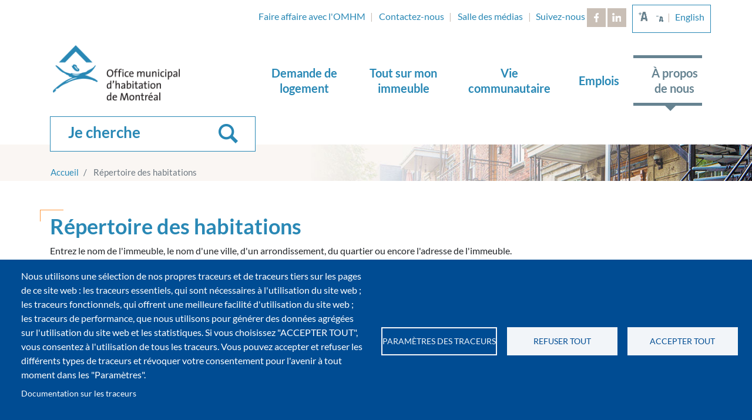

--- FILE ---
content_type: text/html; charset=UTF-8
request_url: https://www.omhm.qc.ca/fr/habitations?arrondissement_1=97
body_size: 46583
content:
<!DOCTYPE html>
<html lang="fr" dir="ltr">
  <head>
    <meta charset="utf-8" />
<script async src="https://www.googletagmanager.com/gtag/js?id=UA-10697123-4" type="text/plain" id="cookies_ga_google_analytics_tracking_file" data-cookieconsent="analytics"></script>
<script>window.dataLayer = window.dataLayer || [];function gtag(){dataLayer.push(arguments)};gtag("js", new Date());gtag("set", "developer_id.dMDhkMT", true);localStorage.removeItem("noga");var url = new URL(window.location.href);if(url.searchParams.get("noga") != null){localStorage.setItem("noga",url.searchParams.get("1"));}
if(localStorage.getItem("noga")){
window.ga=function(){(ga.q=ga.q||[]).push(arguments)};
}gtag("config", "UA-10697123-4", {"groups":"default","anonymize_ip":true,"page_placeholder":"PLACEHOLDER_page_path","allow_ad_personalization_signals":false});</script>
<meta name="Generator" content="Drupal 10 (https://www.drupal.org)" />
<meta name="MobileOptimized" content="width" />
<meta name="HandheldFriendly" content="true" />
<meta name="viewport" content="width=device-width, initial-scale=1, shrink-to-fit=no" />
<meta http-equiv="x-ua-compatible" content="ie=edge" />
<link rel="icon" href="/themes/custom/omhm/favicon.ico" type="image/vnd.microsoft.icon" />

    <title>Répertoire des habitations | Office municipal d&#039;habitation de Montréal</title>
    <link rel="stylesheet" media="all" href="/core/assets/vendor/jquery.ui/themes/base/core.css?t8uq8q" />
<link rel="stylesheet" media="all" href="/core/assets/vendor/jquery.ui/themes/base/controlgroup.css?t8uq8q" />
<link rel="stylesheet" media="all" href="/core/assets/vendor/jquery.ui/themes/base/checkboxradio.css?t8uq8q" />
<link rel="stylesheet" media="all" href="/core/assets/vendor/jquery.ui/themes/base/resizable.css?t8uq8q" />
<link rel="stylesheet" media="all" href="/core/assets/vendor/jquery.ui/themes/base/button.css?t8uq8q" />
<link rel="stylesheet" media="all" href="/core/assets/vendor/jquery.ui/themes/base/dialog.css?t8uq8q" />
<link rel="stylesheet" media="all" href="/core/modules/system/css/components/align.module.css?t8uq8q" />
<link rel="stylesheet" media="all" href="/core/modules/system/css/components/fieldgroup.module.css?t8uq8q" />
<link rel="stylesheet" media="all" href="/core/modules/system/css/components/container-inline.module.css?t8uq8q" />
<link rel="stylesheet" media="all" href="/core/modules/system/css/components/clearfix.module.css?t8uq8q" />
<link rel="stylesheet" media="all" href="/core/modules/system/css/components/details.module.css?t8uq8q" />
<link rel="stylesheet" media="all" href="/core/modules/system/css/components/hidden.module.css?t8uq8q" />
<link rel="stylesheet" media="all" href="/core/modules/system/css/components/item-list.module.css?t8uq8q" />
<link rel="stylesheet" media="all" href="/core/modules/system/css/components/js.module.css?t8uq8q" />
<link rel="stylesheet" media="all" href="/core/modules/system/css/components/nowrap.module.css?t8uq8q" />
<link rel="stylesheet" media="all" href="/core/modules/system/css/components/position-container.module.css?t8uq8q" />
<link rel="stylesheet" media="all" href="/core/modules/system/css/components/reset-appearance.module.css?t8uq8q" />
<link rel="stylesheet" media="all" href="/core/modules/system/css/components/resize.module.css?t8uq8q" />
<link rel="stylesheet" media="all" href="/core/modules/system/css/components/system-status-counter.css?t8uq8q" />
<link rel="stylesheet" media="all" href="/core/modules/system/css/components/system-status-report-counters.css?t8uq8q" />
<link rel="stylesheet" media="all" href="/core/modules/system/css/components/system-status-report-general-info.css?t8uq8q" />
<link rel="stylesheet" media="all" href="/core/modules/system/css/components/tablesort.module.css?t8uq8q" />
<link rel="stylesheet" media="all" href="/libraries/cookiesjsr/dist/cookiesjsr.min.css?t8uq8q" />
<link rel="stylesheet" media="all" href="/core/../themes/contrib/bootstrap_barrio%5Ccomponents%5Cbreadcrumb%5Cbreadcrumb.css?t8uq8q" />
<link rel="stylesheet" media="all" href="/core/../themes/contrib/bootstrap_barrio%5Ccomponents%5Cmenu%5Cmenu.css?t8uq8q" />
<link rel="stylesheet" media="all" href="/core/../themes/contrib/bootstrap_barrio%5Ccomponents%5Cmenu_columns%5Cmenu_columns.css?t8uq8q" />
<link rel="stylesheet" media="all" href="/core/../themes/contrib/bootstrap_barrio%5Ccomponents%5Cmenu_main%5Cmenu_main.css?t8uq8q" />
<link rel="stylesheet" media="all" href="/core/modules/ckeditor5/css/ckeditor5.dialog.fix.css?t8uq8q" />
<link rel="stylesheet" media="all" href="/core/modules/views/css/views.module.css?t8uq8q" />
<link rel="stylesheet" media="all" href="/core/assets/vendor/jquery.ui/themes/base/theme.css?t8uq8q" />
<link rel="stylesheet" media="all" href="/modules/contrib/back_to_top/css/back_to_top.css?t8uq8q" />
<link rel="stylesheet" media="all" href="/modules/contrib/better_exposed_filters/css/better_exposed_filters.css?t8uq8q" />
<link rel="stylesheet" media="all" href="/modules/contrib/ckeditor_accordion/css/accordion.frontend.css?t8uq8q" />
<link rel="stylesheet" media="all" href="/themes/custom/omhm/css/text_resize.css?t8uq8q" />
<link rel="stylesheet" media="all" href="/themes/contrib/bootstrap_barrio/css/components/variables.css?t8uq8q" />
<link rel="stylesheet" media="all" href="/themes/contrib/bootstrap_barrio/css/components/user.css?t8uq8q" />
<link rel="stylesheet" media="all" href="/themes/contrib/bootstrap_barrio/css/components/progress.css?t8uq8q" />
<link rel="stylesheet" media="all" href="/themes/contrib/bootstrap_barrio/css/components/form.css?t8uq8q" />
<link rel="stylesheet" media="all" href="/themes/contrib/bootstrap_barrio/css/components/affix.css?t8uq8q" />
<link rel="stylesheet" media="all" href="/themes/contrib/bootstrap_barrio/css/components/book.css?t8uq8q" />
<link rel="stylesheet" media="all" href="/themes/contrib/bootstrap_barrio/css/components/contextual.css?t8uq8q" />
<link rel="stylesheet" media="all" href="/themes/contrib/bootstrap_barrio/css/components/feed-icon.css?t8uq8q" />
<link rel="stylesheet" media="all" href="/themes/contrib/bootstrap_barrio/css/components/header.css?t8uq8q" />
<link rel="stylesheet" media="all" href="/themes/contrib/bootstrap_barrio/css/components/help.css?t8uq8q" />
<link rel="stylesheet" media="all" href="/themes/contrib/bootstrap_barrio/css/components/icons.css?t8uq8q" />
<link rel="stylesheet" media="all" href="/themes/contrib/bootstrap_barrio/css/components/image-button.css?t8uq8q" />
<link rel="stylesheet" media="all" href="/themes/contrib/bootstrap_barrio/css/components/item-list.css?t8uq8q" />
<link rel="stylesheet" media="all" href="/themes/contrib/bootstrap_barrio/css/components/list-group.css?t8uq8q" />
<link rel="stylesheet" media="all" href="/themes/contrib/bootstrap_barrio/css/components/media.css?t8uq8q" />
<link rel="stylesheet" media="all" href="/themes/contrib/bootstrap_barrio/css/components/page.css?t8uq8q" />
<link rel="stylesheet" media="all" href="/themes/contrib/bootstrap_barrio/css/components/search-form.css?t8uq8q" />
<link rel="stylesheet" media="all" href="/themes/contrib/bootstrap_barrio/css/components/shortcut.css?t8uq8q" />
<link rel="stylesheet" media="all" href="/themes/contrib/bootstrap_barrio/css/components/sidebar.css?t8uq8q" />
<link rel="stylesheet" media="all" href="/themes/contrib/bootstrap_barrio/css/components/skip-link.css?t8uq8q" />
<link rel="stylesheet" media="all" href="/themes/contrib/bootstrap_barrio/css/components/table.css?t8uq8q" />
<link rel="stylesheet" media="all" href="/themes/contrib/bootstrap_barrio/css/components/tabledrag.css?t8uq8q" />
<link rel="stylesheet" media="all" href="/themes/contrib/bootstrap_barrio/css/components/tableselect.css?t8uq8q" />
<link rel="stylesheet" media="all" href="/themes/contrib/bootstrap_barrio/css/components/tablesort-indicator.css?t8uq8q" />
<link rel="stylesheet" media="all" href="/themes/contrib/bootstrap_barrio/css/components/ui.widget.css?t8uq8q" />
<link rel="stylesheet" media="all" href="/themes/contrib/bootstrap_barrio/css/components/tabs.css?t8uq8q" />
<link rel="stylesheet" media="all" href="/themes/contrib/bootstrap_barrio/css/components/toolbar.css?t8uq8q" />
<link rel="stylesheet" media="all" href="/themes/contrib/bootstrap_barrio/css/components/vertical-tabs.css?t8uq8q" />
<link rel="stylesheet" media="all" href="/themes/contrib/bootstrap_barrio/css/components/views.css?t8uq8q" />
<link rel="stylesheet" media="all" href="/themes/contrib/bootstrap_barrio/css/components/webform.css?t8uq8q" />
<link rel="stylesheet" media="all" href="/themes/contrib/bootstrap_barrio/css/components/ui-dialog.css?t8uq8q" />
<link rel="stylesheet" media="all" href="/themes/custom/omhm/css/bootstrap.css?t8uq8q" />
<link rel="stylesheet" media="all" href="/themes/custom/omhm/css/jets.css?t8uq8q" />
<link rel="stylesheet" media="all" href="/themes/custom/omhm/css/style.css?t8uq8q" />
<link rel="stylesheet" media="all" href="/themes/custom/omhm/css/print.css?t8uq8q" />
<link rel="stylesheet" media="print" href="/themes/contrib/bootstrap_barrio/css/print.css?t8uq8q" />

    <script type="application/json" data-drupal-selector="drupal-settings-json">{"path":{"baseUrl":"\/","pathPrefix":"fr\/","currentPath":"habitations","currentPathIsAdmin":false,"isFront":false,"currentLanguage":"fr","currentQuery":{"arrondissement_1":"97"}},"pluralDelimiter":"\u0003","suppressDeprecationErrors":true,"back_to_top":{"back_to_top_button_trigger":100,"back_to_top_speed":1200,"back_to_top_prevent_on_mobile":true,"back_to_top_prevent_in_admin":false,"back_to_top_button_type":"image","back_to_top_button_text":"Back to top"},"fitvids":{"selectors":".node","custom_vendors":["iframe[src^=\u0022https:\/\/youtu.be\u0022]"],"ignore_selectors":""},"google_analytics":{"account":"UA-10697123-4","trackOutbound":true,"trackMailto":true,"trackTel":true,"trackDownload":true,"trackDownloadExtensions":"7z|aac|arc|arj|asf|asx|avi|bin|csv|doc(x|m)?|dot(x|m)?|exe|flv|gif|gz|gzip|hqx|jar|jpe?g|js|mp(2|3|4|e?g)|mov(ie)?|msi|msp|pdf|phps|png|ppt(x|m)?|pot(x|m)?|pps(x|m)?|ppam|sld(x|m)?|thmx|qtm?|ra(m|r)?|sea|sit|tar|tgz|torrent|txt|wav|wma|wmv|wpd|xls(x|m|b)?|xlt(x|m)|xlam|xml|z|zip","trackColorbox":true},"ckeditorAccordion":{"accordionStyle":{"collapseAll":1,"keepRowsOpen":null,"animateAccordionOpenAndClose":1,"openTabsWithHash":1}},"cookies":{"cookiesjsr":{"config":{"cookie":{"name":"cookiesjsr","expires":31536000000,"domain":"","sameSite":"Lax","secure":false},"library":{"libBasePath":"https:\/\/cdn.jsdelivr.net\/gh\/jfeltkamp\/cookiesjsr@1\/dist","libPath":"https:\/\/cdn.jsdelivr.net\/gh\/jfeltkamp\/cookiesjsr@1\/dist\/cookiesjsr.min.js","scrollLimit":0},"callback":{"method":"post","url":"\/fr\/cookies\/consent\/callback.json","headers":[]},"interface":{"openSettingsHash":"#editCookieSettings","showDenyAll":true,"denyAllOnLayerClose":false,"settingsAsLink":false,"availableLangs":["en","fr"],"defaultLang":"fr","groupConsent":false,"cookieDocs":true}},"services":{"functional":{"id":"functional","services":[{"key":"functional","type":"functional","name":"Fonctionnel requis","info":{"value":"\u003Ctable\u003E\r\n\t\u003Cthead\u003E\r\n\t\t\u003Ctr\u003E\r\n\t\t\t\u003Cth width=\u002215%\u0022\u003ECookie name\u003C\/th\u003E\r\n\t\t\t\u003Cth width=\u002215%\u0022\u003EDefault expiration time\u003C\/th\u003E\r\n\t\t\t\u003Cth\u003EDescription\u003C\/th\u003E\r\n\t\t\u003C\/tr\u003E\r\n\t\u003C\/thead\u003E\r\n\t\u003Ctbody\u003E\r\n\t\t\u003Ctr\u003E\r\n\t\t\t\u003Ctd\u003E\u003Ccode dir=\u0022ltr\u0022 translate=\u0022no\u0022\u003ESSESS\u0026lt;ID\u0026gt;\u003C\/code\u003E\u003C\/td\u003E\r\n\t\t\t\u003Ctd\u003E1 month\u003C\/td\u003E\r\n\t\t\t\u003Ctd\u003EIf you are logged in to this website, a session cookie is required to identify and connect your browser to your user account in the server backend of this website.\u003C\/td\u003E\r\n\t\t\u003C\/tr\u003E\r\n\t\t\u003Ctr\u003E\r\n\t\t\t\u003Ctd\u003E\u003Ccode dir=\u0022ltr\u0022 translate=\u0022no\u0022\u003Ecookiesjsr\u003C\/code\u003E\u003C\/td\u003E\r\n\t\t\t\u003Ctd\u003E1 year\u003C\/td\u003E\r\n\t\t\t\u003Ctd\u003EWhen you visited this website for the first time, you were asked for your permission to use several services (including those from third parties) that require data to be saved in your browser (cookies, local storage). Your decisions about each service (allow, deny) are stored in this cookie and are reused each time you visit this website.\u003C\/td\u003E\r\n\t\t\u003C\/tr\u003E\r\n\t\u003C\/tbody\u003E\r\n\u003C\/table\u003E\r\n","format":"full_html"},"uri":"","needConsent":false}],"weight":1},"tracking":{"id":"tracking","services":[{"key":"analytics","type":"tracking","name":"Google Analytics","info":{"value":"","format":"full_html"},"uri":"https:\/\/analytics.google.com\/","needConsent":true}],"weight":10}},"translation":{"_core":{"default_config_hash":"S5qrJju_o31uC1fwXosZ8Nlja2Wps6Gn0mMCAebY1Zw"},"langcode":"fr","bannerText":"Nous utilisons une s\u00e9lection de nos propres traceurs et de traceurs tiers sur les pages de ce site web : les traceurs essentiels, qui sont n\u00e9cessaires \u00e0 l\u0027utilisation du site web ; les traceurs fonctionnels, qui offrent une meilleure facilit\u00e9 d\u0027utilisation du site web ; les traceurs de performance, que nous utilisons pour g\u00e9n\u00e9rer des donn\u00e9es agr\u00e9g\u00e9es sur l\u0027utilisation du site web et les statistiques. Si vous choisissez \u0022ACCEPTER TOUT\u0022, vous consentez \u00e0 l\u0027utilisation de tous les traceurs. Vous pouvez accepter et refuser les diff\u00e9rents types de traceurs et r\u00e9voquer votre consentement pour l\u0027avenir \u00e0 tout moment dans les \u0022Param\u00e8tres\u0022.","privacyPolicy":"Politique de confidentialit\u00e9","privacyUri":"","imprint":"Mentions l\u00e9gales","imprintUri":"","cookieDocs":"Documentation sur les traceurs","cookieDocsUri":"\/fr\/avis-de-confidentialite-et-conditions-dutilisation","officialWebsite":"Official website","denyAll":"Refuser tout","alwaysActive":"Toujours actif","settings":"Param\u00e8tres des traceurs","acceptAll":"Accepter tout","requiredCookies":"Traceurs n\u00e9cessaires","cookieSettings":"Param\u00e8tres des traceurs","close":"Fermer","readMore":"En savoir plus","allowed":"Permis","denied":"Refus\u00e9","settingsAllServices":"Param\u00e8tres pour tous les services","saveSettings":"Enregistrer","default_langcode":"en","disclaimerText":"All cookie information is subject to change by the service providers. We update this information regularly.","disclaimerTextPosition":"above","processorDetailsLabel":"D\u00e9tails de la soci\u00e9t\u00e9 de traitement","processorLabel":"Company","processorWebsiteUrlLabel":"Site Web de l\u0027entreprise","processorPrivacyPolicyUrlLabel":"Company Privacy Policy","processorCookiePolicyUrlLabel":"Politique des traceurs de l\u0027entreprise","processorContactLabel":"Data Protection Contact Details","placeholderAcceptAllText":"Accepter tous les traceurs","functional":{"title":"Fonctionnels","details":"Les traceurs sont de petits fichiers texte qui sont plac\u00e9s par votre navigateur sur votre appareil afin de stocker certaines informations. En utilisant les informations qui sont stock\u00e9es et renvoy\u00e9es, un site web peut reconna\u00eetre que vous l\u0027avez d\u00e9j\u00e0 consult\u00e9 et visit\u00e9 en utilisant le navigateur de votre appareil. Nous utilisons ces informations pour organiser et afficher le site web de mani\u00e8re optimale selon vos pr\u00e9f\u00e9rences. Dans ce processus, seul le traceur lui-m\u00eame est identifi\u00e9 sur votre appareil. Les donn\u00e9es personnelles ne sont stock\u00e9es qu\u0027apr\u00e8s votre consentement expr\u00e8s ou lorsque cela est absolument n\u00e9cessaire pour permettre l\u0027utilisation du service que nous fournissons et que vous utilisez."},"tracking":{"title":"Traceurs de suivi","details":"Les traceurs marketing proviennent de soci\u00e9t\u00e9s publicitaires externes (\u0022traceurs tiers\u0022) et sont utilis\u00e9s pour collecter des informations sur les sites web visit\u00e9s par l\u0027utilisateur. Le but est de cr\u00e9er et d\u0027afficher du contenu et de la publicit\u00e9 orient\u00e9s vers des groupes cibles pour l\u0027utilisateur."}}},"cookiesTexts":{"_core":{"default_config_hash":"S5qrJju_o31uC1fwXosZ8Nlja2Wps6Gn0mMCAebY1Zw"},"langcode":"fr","bannerText":"Nous utilisons une s\u00e9lection de nos propres traceurs et de traceurs tiers sur les pages de ce site web : les traceurs essentiels, qui sont n\u00e9cessaires \u00e0 l\u0027utilisation du site web ; les traceurs fonctionnels, qui offrent une meilleure facilit\u00e9 d\u0027utilisation du site web ; les traceurs de performance, que nous utilisons pour g\u00e9n\u00e9rer des donn\u00e9es agr\u00e9g\u00e9es sur l\u0027utilisation du site web et les statistiques. Si vous choisissez \u0022ACCEPTER TOUT\u0022, vous consentez \u00e0 l\u0027utilisation de tous les traceurs. Vous pouvez accepter et refuser les diff\u00e9rents types de traceurs et r\u00e9voquer votre consentement pour l\u0027avenir \u00e0 tout moment dans les \u0022Param\u00e8tres\u0022.","privacyPolicy":"Politique de confidentialit\u00e9","privacyUri":"","imprint":"Mentions l\u00e9gales","imprintUri":"","cookieDocs":"Documentation sur les traceurs","cookieDocsUri":"\/node\/15479","officialWebsite":"Official website","denyAll":"Refuser tout","alwaysActive":"Toujours actif","settings":"Param\u00e8tres des traceurs","acceptAll":"Accepter tout","requiredCookies":"Traceurs n\u00e9cessaires","cookieSettings":"Param\u00e8tres des traceurs","close":"Fermer","readMore":"En savoir plus","allowed":"Permis","denied":"Refus\u00e9","settingsAllServices":"Param\u00e8tres pour tous les services","saveSettings":"Enregistrer","default_langcode":"en","disclaimerText":"All cookie information is subject to change by the service providers. We update this information regularly.","disclaimerTextPosition":"above","processorDetailsLabel":"D\u00e9tails de la soci\u00e9t\u00e9 de traitement","processorLabel":"Company","processorWebsiteUrlLabel":"Site Web de l\u0027entreprise","processorPrivacyPolicyUrlLabel":"Company Privacy Policy","processorCookiePolicyUrlLabel":"Politique des traceurs de l\u0027entreprise","processorContactLabel":"Data Protection Contact Details","placeholderAcceptAllText":"Accepter tous les traceurs"},"services":{"analytics":{"uuid":"f990bc2a-d555-4138-addb-6b3dee89dfcd","langcode":"fr","status":true,"dependencies":{"enforced":{"module":["cookies_ga"]}},"_core":{"default_config_hash":"0FSyPPXfJvmZxEpwsiSH6nipWjFfo6qZ9pP6rP9tFT0"},"id":"analytics","label":"Google Analytics","group":"tracking","info":{"value":"","format":"full_html"},"consentRequired":true,"purpose":"","processor":"","processorContact":"","processorUrl":"https:\/\/analytics.google.com\/","processorPrivacyPolicyUrl":"","processorCookiePolicyUrl":"https:\/\/support.google.com\/analytics\/answer\/6004245","placeholderMainText":"Ce contenu est bloqu\u00e9 parce que les traceurs de Google Analytics n\u0027ont pas \u00e9t\u00e9 accept\u00e9s.","placeholderAcceptText":"N\u0027accepter que les traceurs de Google Analytics."},"functional":{"uuid":"a583bfd1-bbea-416b-8ccc-be0ff3934a0e","langcode":"fr","status":true,"dependencies":[],"_core":{"default_config_hash":"SQkYKY9U6xYDPAOC32rgkrIzkd688kRsm9g25mWdcvM"},"id":"functional","label":"Fonctionnel requis","group":"functional","info":{"value":"\u003Ctable\u003E\r\n\t\u003Cthead\u003E\r\n\t\t\u003Ctr\u003E\r\n\t\t\t\u003Cth width=\u002215%\u0022\u003ECookie name\u003C\/th\u003E\r\n\t\t\t\u003Cth width=\u002215%\u0022\u003EDefault expiration time\u003C\/th\u003E\r\n\t\t\t\u003Cth\u003EDescription\u003C\/th\u003E\r\n\t\t\u003C\/tr\u003E\r\n\t\u003C\/thead\u003E\r\n\t\u003Ctbody\u003E\r\n\t\t\u003Ctr\u003E\r\n\t\t\t\u003Ctd\u003E\u003Ccode dir=\u0022ltr\u0022 translate=\u0022no\u0022\u003ESSESS\u0026lt;ID\u0026gt;\u003C\/code\u003E\u003C\/td\u003E\r\n\t\t\t\u003Ctd\u003E1 month\u003C\/td\u003E\r\n\t\t\t\u003Ctd\u003EIf you are logged in to this website, a session cookie is required to identify and connect your browser to your user account in the server backend of this website.\u003C\/td\u003E\r\n\t\t\u003C\/tr\u003E\r\n\t\t\u003Ctr\u003E\r\n\t\t\t\u003Ctd\u003E\u003Ccode dir=\u0022ltr\u0022 translate=\u0022no\u0022\u003Ecookiesjsr\u003C\/code\u003E\u003C\/td\u003E\r\n\t\t\t\u003Ctd\u003E1 year\u003C\/td\u003E\r\n\t\t\t\u003Ctd\u003EWhen you visited this website for the first time, you were asked for your permission to use several services (including those from third parties) that require data to be saved in your browser (cookies, local storage). Your decisions about each service (allow, deny) are stored in this cookie and are reused each time you visit this website.\u003C\/td\u003E\r\n\t\t\u003C\/tr\u003E\r\n\t\u003C\/tbody\u003E\r\n\u003C\/table\u003E\r\n","format":"full_html"},"consentRequired":false,"purpose":"Traceurs fonctionnels essentiels pour fournir une fonctionnalit\u00e9 g\u00e9n\u00e9rale","processor":"","processorContact":"","processorUrl":"","processorPrivacyPolicyUrl":"","processorCookiePolicyUrl":"","placeholderMainText":"Ce contenu est bloqu\u00e9 parce que les traceurs fonctionnels requis n\u0027ont pas \u00e9t\u00e9 accept\u00e9s.","placeholderAcceptText":"N\u0027accepter que les traceurs fonctionnels requis."}},"groups":{"functional":{"uuid":"f00ddcfb-3a2b-4c83-8ffb-922bb9dc2573","langcode":"fr","status":true,"dependencies":[],"_core":{"default_config_hash":"aHm4Q63Ge97tcktTa_qmUqJMir45iyGY2lEvvqPW68g"},"id":"functional","label":"Fonctionnels","weight":1,"title":"Fonctionnels","details":"Les traceurs sont de petits fichiers texte qui sont plac\u00e9s par votre navigateur sur votre appareil afin de stocker certaines informations. En utilisant les informations qui sont stock\u00e9es et renvoy\u00e9es, un site web peut reconna\u00eetre que vous l\u0027avez d\u00e9j\u00e0 consult\u00e9 et visit\u00e9 en utilisant le navigateur de votre appareil. Nous utilisons ces informations pour organiser et afficher le site web de mani\u00e8re optimale selon vos pr\u00e9f\u00e9rences. Dans ce processus, seul le traceur lui-m\u00eame est identifi\u00e9 sur votre appareil. Les donn\u00e9es personnelles ne sont stock\u00e9es qu\u0027apr\u00e8s votre consentement expr\u00e8s ou lorsque cela est absolument n\u00e9cessaire pour permettre l\u0027utilisation du service que nous fournissons et que vous utilisez."},"marketing":{"uuid":"4d9e0dc8-d3bc-41ca-ba85-e190f5f18e7e","langcode":"fr","status":true,"dependencies":[],"_core":{"default_config_hash":"JkP6try0AxX_f4RpFEletep5NHSlVB1BbGw0snW4MO8"},"id":"marketing","label":"Marketing","weight":20,"title":"Marketing","details":"Customer communication and marketing tools."},"performance":{"uuid":"28c30048-4b36-48fb-926c-9ab6b02ef57f","langcode":"fr","status":true,"dependencies":[],"_core":{"default_config_hash":"Jv3uIJviBj7D282Qu1ZpEQwuOEb3lCcDvx-XVHeOJpw"},"id":"performance","label":"Performance","weight":30,"title":"Traceurs de performance","details":"Les traceurs de performance collectent des informations agr\u00e9g\u00e9es sur la mani\u00e8re dont notre site web est utilis\u00e9. Le but est d\u0027am\u00e9liorer son attractivit\u00e9, son contenu et sa fonctionnalit\u00e9. Ces traceurs nous aident \u00e0 d\u00e9terminer si, \u00e0 quelle fr\u00e9quence et pendant combien de temps des sous-pages particuli\u00e8res de notre site web sont consult\u00e9es et quels contenus int\u00e9ressent particuli\u00e8rement les utilisateurs. Les termes de recherche, le pays, la r\u00e9gion et (le cas \u00e9ch\u00e9ant) la ville depuis laquelle le site web est acc\u00e9d\u00e9 sont \u00e9galement enregistr\u00e9s, ainsi que la proportion d\u0027appareils mobiles utilis\u00e9s pour acc\u00e9der au site web. Nous utilisons ces informations pour compiler des rapports statistiques qui nous aident \u00e0 adapter le contenu de notre site web \u00e0 vos besoins et \u00e0 optimiser notre offre."},"social":{"uuid":"51d60ca1-195f-410c-8eb4-ecaba61f4a1e","langcode":"fr","status":true,"dependencies":[],"_core":{"default_config_hash":"w9uS0Ktbh58ffWxW1ue_MKgB_he6iZPMx2Pc6tN4K4o"},"id":"social","label":"Social Plugins","weight":20,"title":"Social Plugins","details":"Social media widgets provide additional content originally published on third party platforms."},"tracking":{"uuid":"c5d9169e-27d1-4fee-8fa5-f66634e77ca4","langcode":"fr","status":true,"dependencies":[],"_core":{"default_config_hash":"_gYDe3qoEc6L5uYR6zhu5V-3ARLlyis9gl1diq7Tnf4"},"id":"tracking","label":"Tracking","weight":10,"title":"Traceurs de suivi","details":"Les traceurs marketing proviennent de soci\u00e9t\u00e9s publicitaires externes (\u0022traceurs tiers\u0022) et sont utilis\u00e9s pour collecter des informations sur les sites web visit\u00e9s par l\u0027utilisateur. Le but est de cr\u00e9er et d\u0027afficher du contenu et de la publicit\u00e9 orient\u00e9s vers des groupes cibles pour l\u0027utilisateur."},"video":{"uuid":"b287ae5b-528c-4719-b1f7-e22a143f8c82","langcode":"fr","status":true,"dependencies":[],"_core":{"default_config_hash":"w1WnCmP2Xfgx24xbx5u9T27XLF_ZFw5R0MlO-eDDPpQ"},"id":"video","label":"Videos","weight":40,"title":"Vid\u00e9o","details":"Video sharing services help to add rich media on the site and increase its visibility."}}},"ajaxTrustedUrl":{"\/fr\/habitations":true,"\/fr\/recherche":true,"\/fr\/recherche-mobile":true},"text_resize":{"text_resize_scope":"content","text_resize_minimum":16,"text_resize_maximum":30,"text_resize_line_height_allow":false,"text_resize_line_height_min":null,"text_resize_line_height_max":null},"user":{"uid":0,"permissionsHash":"26d151e643f45126e3527abbdb3d9857d53249463215896f6c4ee3b66f7ae3e2"}}</script>
<script src="/sites/default/files/languages/fr_SWfItnVfAW5wGtdsWmXUEUdNOgFKF0qyRHiaApJjAfU.js?t8uq8q"></script>
<script src="/core/misc/drupalSettingsLoader.js?v=10.4.1"></script>
<script src="/core/misc/drupal.js?v=10.4.1"></script>
<script src="/core/misc/drupal.init.js?v=10.4.1"></script>
<script src="/core/misc/debounce.js?v=10.4.1"></script>
<script src="/core/misc/announce.js?v=10.4.1"></script>
<script src="/core/misc/message.js?v=10.4.1"></script>
<script src="/themes/contrib/bootstrap_barrio/js/messages.js?t8uq8q"></script>
<script src="/modules/contrib/cookies/js/cookiesjsr.conf.js?v=10.4.1" defer></script>

  </head>
  <body class="layout-no-sidebars has-featured-top page-view-habitations path-habitations">
    <a href="#main-content" class="visually-hidden focusable skip-link">
      Aller au contenu principal
    </a>
    
      <div class="dialog-off-canvas-main-canvas" data-off-canvas-main-canvas>
    <div id="page-wrapper">
    <div id="page">
        <header id="header" class="header" role="banner" aria-label="Entête du site">
                                                <nav class="navbar" id="navbar-top">
                                                <div class="container">
                                                        
                              <section class="row region region-top-header">
    <div class="views-element-container d-block d-sm-block d-md-block d-xl-none block block-views block-views-blockalerte-et-avis-block-1" id="block-views-block-alerte-et-avis-block-1-2">
    
        
            <div class="content">
            <div><div class="view view-alerte-et-avis view-id-alerte_et_avis view-display-id-block_1 js-view-dom-id-846662b34a75d523b9c5efbf71723f4b0f9aeb29401970b89442045c0094658a">
  
    
      
      <div class="view-empty">
      
    </div>
  
          </div>
</div>

        </div>
    </div>
<nav role="navigation" aria-labelledby="block-contact-menu" id="block-contact" class="d-none d-sm-block block block-menu navigation menu--contact">
            
  <h2 class="visually-hidden" id="block-contact-menu">Contact</h2>
  

        
                  <ul class="clearfix nav" data-component-id="bootstrap_barrio:menu">
                    <li class="nav-item menu-item--collapsed">
                <a href="/fr/faire-affaire-avec-lomhm" class="nav-link nav-link--fr-faire-affaire-avec-lomhm" data-drupal-link-system-path="node/10">Faire affaire avec l'OMHM</a>
              </li>
                <li class="nav-item">
                <a href="/fr/contactez-nous" class="nav-link nav-link--fr-contactez-nous" data-drupal-link-system-path="node/15093">Contactez-nous</a>
              </li>
                <li class="nav-item">
                <a href="/fr/salle-des-medias" class="nav-link nav-link--fr-salle-des-medias" data-drupal-link-system-path="salle-des-medias">Salle des médias</a>
              </li>
        </ul>
  



  </nav>
<div id="block-suiveznous" class="d-none d-md-block block-suiveznous block-content-simple_block block block-block-content block-block-content721af80f-be4b-4fe7-862f-c272d9caa649">
    
        
            <div class="content">
            
            <div class="clearfix text-formatted field field--name-body field--type-text-with-summary field--label-hidden field__item"><p style="padding: .5rem .3rem;margin:0;">Suivez-nous <a class="icon-facebook-white icon" href="https://www.facebook.com/Office-municipal-dhabitation-de-Montr%C3%A9al-512719808894806/" style="text-indent:-9999em;position:relative;top:-2px;" target="_blank">Facebook</a> <a class="icon-linkedin-white icon" href="https://www.linkedin.com/company/1920733/admin/" style="text-indent:-9999em;position:relative;top:-2px;" target="_blank">LinkedIn</a></p>
</div>
      
        </div>
    </div>
<div class="language-switcher-language-url block block-language block-language-blocklanguage-interface" id="block-languageswitcher" role="navigation">
    
        
            <div class="content">
            <ul class="links clearfix nav"><li hreflang="en" data-drupal-link-query="{&quot;arrondissement_1&quot;:&quot;97&quot;}" data-drupal-link-system-path="habitations" class="en"><a href="/en/habitations?arrondissement_1=97" class="language-link" hreflang="en" data-drupal-link-query="{&quot;arrondissement_1&quot;:&quot;97&quot;}" data-drupal-link-system-path="habitations">English</a></li><li></li></ul>
        </div>
    </div>
<div id="block-textresize" class="block block-text-resize block-text-resize-block">
    
        
            <div class="content">
            <div class="content"><a href="javascript:;" class="changer" id="text_resize_decrease"><sup>-</sup>A</a> <a href="javascript:;" class="changer" id="text_resize_increase"><sup>+</sup>A</a><div id="text_resize_clear"></div></div>

        </div>
    </div>

  </section>

                                                                                </div>
                                            </nav>
                                <nav class="navbar navbar-expand-lg" id="navbar-main">
                                        <div class="container">
                                                <div class="navbar-brand">
                              <section class="region row region-header">
    <div id="block-sitebranding" class="clearfix block block-system block-system-branding-block">
    
        
                    <a href="/fr/" title="Accueil" rel="home" class="float-left site-logo">
            <img src="/sites/default/files/logo.png" alt="Accueil" class="img-fluid" />
        </a>
        </div>
<nav role="navigation" aria-labelledby="block-jecherche-3-menu" id="block-jecherche-3" class="block block-menu navigation menu--je-cherche hidden">
            
  <h2 class="sr-only" id="block-jecherche-3-menu">Je cherche</h2>
  

        
                  <ul class="clearfix nav" data-component-id="bootstrap_barrio:menu">
                    <li class="nav-item">
                <a href="/fr/demander-un-logement/verifier-votre-rang-en-ligne" class="nav-link nav-link--fr-demander-un-logement-verifier-votre-rang-en-ligne" data-drupal-link-system-path="housing-application/check-your-eligibility-list-position-online">Vérifier mon rang</a>
              </li>
                <li class="nav-item">
                <a href="/fr/form/demande-entretien-reparation#no-back" class="nav-link nav-link--fr-form-demande-entretien-reparationno-back" data-drupal-link-system-path="webform/demande_entretien_reparation">Demande de réparation et extermination</a>
              </li>
        </ul>
  



  </nav>

  </section>

                        </div>
                                                    <div class="boutons-mobile">
                                <button class="navbar-toggler navbar-toggler-right icon-icn_Recherche_bleu" type="button" data-toggle="collapse" data-target="#CollapsingSearch" aria-controls="CollapsingSearch" aria-expanded="false" aria-label="Toggle Search"></button>
                                <button class="navbar-toggler navbar-toggler-right" type="button" data-toggle="collapse" data-target="#CollapsingNavbar" aria-controls="CollapsingNavbar" aria-expanded="false" aria-label="Toggle navigation"><span class="navbar-toggler-icon"></span><span class="navbar-toggler-icon"></span><span class="navbar-toggler-icon"></span></button>
                            </div>
                            <div class="collapse navbar-collapse d-md-none" id="CollapsingSearch">
                                <div class="form-inline navbar-form float-right">
                                    <button type="button" class="close bouton-x-recherche icon-icn_fermer_x" data-dismiss="alert" aria-label="Close"><span class="sr-only">Close</span></button>
                                </div>
                                <div class="form-inline navbar-form menu-recherche-mobile">
                                    <div class="views-exposed-form d-block d-xl-none block block-views block-views-exposed-filter-blockrecherche-francais-page-2" data-drupal-selector="views-exposed-form-recherche-francais-page-2" id="block-formulaireexposerecherche-francaispage-2">
    
        
            <div class="content">
            
<form action="/fr/recherche-mobile" method="get" id="views-exposed-form-recherche-francais-page-2" accept-charset="UTF-8">
  <div class="form--inline clearfix">
  
  <fieldset class="js-form-item js-form-type-textfield form-type-textfield js-form-item-search-api-fulltext-2 form-item-search-api-fulltext-2 form-no-label form-group">
                <div class="valeur-fieldset"><input placeholder="Je cherche" data-drupal-selector="edit-search-api-fulltext-2" type="text" id="edit-search-api-fulltext-2" name="search_api_fulltext_2" value="" size="30" maxlength="128" class="form-control" />
</div>
                  </fieldset>
<div data-drupal-selector="edit-actions" class="form-actions js-form-wrapper form-group" id="edit-actions--2"><input data-drupal-selector="edit-submit-recherche-francais" type="submit" id="edit-submit-recherche-francais" value="Soumettre" class="button js-form-submit form-submit btn btn-primary form-control" />
</div>

</div>

</form>

        </div>
    </div>

                                </div>
                            </div>
                            <div class="collapse navbar-collapse" id="CollapsingNavbar">
                                  <section class="region row region-primary-menu">
    <nav role="navigation" aria-labelledby="block-mainnavigation-menu" id="block-mainnavigation" class="block block-menu navigation menu--main">
                        
    <h2 class="sr-only" id="block-mainnavigation-menu">Main navigation</h2>
    

        <div class="zoneMenuHamburger d-md-none"><button type="button" class="close bouton-x-menu icon-icn_fermer_x" data-dismiss="alert" aria-label="Close"><span class="sr-only">Close</span></button></div>

                
              <ul class="clearfix nav navbar-nav" data-component-id="bootstrap_barrio:menu_main">
                    <li class="nav-item menu-item--expanded dropdown">
                          <a href="/fr/soumettre-une-demande" class="nav-link dropdown-toggle nav-link--fr-soumettre-une-demande" data-bs-toggle="dropdown" aria-expanded="false" aria-haspopup="true" data-drupal-link-system-path="node/3449">Demande de logement</a>
                        <ul class="dropdown-menu">
                    <li class="dropdown-item">
                          <a href="/fr/soumettre-une-demande" class="nav-link--fr-soumettre-une-demande" data-drupal-link-system-path="node/3449">Soumettre une demande</a>
              </li>
                <li class="dropdown-item">
                          <a href="/fr/soumettre-une-demande/criteres-dadmissibilite" class="nav-link--fr-soumettre-une-demande-criteres-dadmissibilite" data-drupal-link-system-path="node/1">Critères d&#039;admissibilité</a>
              </li>
                <li class="dropdown-item">
                          <a href="/fr/submit-application/available-housing" class="nav-link--fr-submit-application-available-housing" data-drupal-link-system-path="submit-application/available-housing">Available housing OMHM</a>
              </li>
                <li class="dropdown-item">
                          <a href="/fr/soumettre-une-demande/logements-disponibles" class="nav-link--fr-soumettre-une-demande-logements-disponibles" data-drupal-link-system-path="soumettre-une-demande/logements-disponibles">Logements disponibles OMHM</a>
              </li>
                <li class="dropdown-item">
                          <a href="/fr/demande-de-logement/logements-disponibles-marche-prive" title="Liens vers des outils de recherche de logement sur le marché privé" class="nav-link--fr-demande-de-logement-logements-disponibles-marche-prive" data-drupal-link-system-path="node/17241">Logements disponibles marché privé</a>
              </li>
                <li class="dropdown-item">
                          <a href="/fr/demande-de-logement/logements-en-construction" class="nav-link--fr-demande-de-logement-logements-en-construction" data-drupal-link-system-path="node/18225">Logements en construction</a>
              </li>
                <li class="dropdown-item">
                          <a href="/fr/soumettre-une-demande/mettre-jour-ma-demande-de-logement" class="nav-link--fr-soumettre-une-demande-mettre-jour-ma-demande-de-logement" data-drupal-link-system-path="node/3451">Mettre à jour ma demande de logement</a>
              </li>
                <li class="dropdown-item">
                          <a href="/fr/demander-un-logement/verifier-votre-rang-en-ligne" class="nav-link--fr-demander-un-logement-verifier-votre-rang-en-ligne" data-drupal-link-system-path="housing-application/check-your-eligibility-list-position-online">Vérifier mon rang</a>
              </li>
                <li class="dropdown-item">
                          <a href="/fr/soumettre-une-demande/analyse-de-la-demande-et-delais-dattente" class="nav-link--fr-soumettre-une-demande-analyse-de-la-demande-et-delais-dattente" data-drupal-link-system-path="node/3452">Analyse de la demande et délais d’attente</a>
              </li>
                <li class="dropdown-item">
                          <a href="/fr/demande-de-logement/la-shq-peut-vous-aider" title="La SHQ peut vous aider" class="nav-link--fr-demande-de-logement-la-shq-peut-vous-aider" data-drupal-link-system-path="node/17493">La SHQ peut vous aider</a>
              </li>
        </ul>
  
              </li>
                <li class="nav-item">
                          <a href="/fr/services-aux-locataires/mon-immeuble" class="nav-link nav-link--fr-services-aux-locataires-mon-immeuble" data-drupal-link-system-path="tenant-services/my-building">Tout sur mon immeuble</a>
              </li>
                <li class="nav-item menu-item--expanded dropdown">
                          <a href="/fr/vie-communautaire" class="nav-link dropdown-toggle nav-link--fr-vie-communautaire" data-bs-toggle="dropdown" aria-expanded="false" aria-haspopup="true" data-drupal-link-system-path="node/15079">Vie communautaire</a>
                        <ul class="dropdown-menu">
                    <li class="dropdown-item">
                          <a href="/fr/vie-communautaire" target="_self" class="nav-link--fr-vie-communautaire" data-drupal-link-system-path="node/15079">Aperçu</a>
              </li>
                <li class="dropdown-item">
                          <a href="/fr/vie-communautaire/vision-du-developpement-communautaire-et-social" class="nav-link--fr-vie-communautaire-vision-du-developpement-communautaire-et-social" data-drupal-link-system-path="node/15080">Vision du développement communautaire et social</a>
              </li>
                <li class="dropdown-item">
                          <a href="/fr/vie-communautaire/les-defis-du-vivre-ensemble" class="nav-link--fr-vie-communautaire-les-defis-du-vivre-ensemble" data-drupal-link-system-path="node/15081">Les défis du vivre-ensemble</a>
              </li>
                <li class="dropdown-item">
                          <a href="/fr/vie-communautaire/participation-active-des-locataires" class="nav-link--fr-vie-communautaire-participation-active-des-locataires" data-drupal-link-system-path="node/15082">Participation active des locataires</a>
              </li>
                <li class="dropdown-item">
                          <a href="/fr/vie-communautaire/accompagnement-des-locataires" class="nav-link--fr-vie-communautaire-accompagnement-des-locataires" data-drupal-link-system-path="node/15083">Accompagnement des locataires</a>
              </li>
                <li class="dropdown-item">
                          <a href="/fr/vie-communautaire/place-aux-jeunes" class="nav-link--fr-vie-communautaire-place-aux-jeunes" data-drupal-link-system-path="node/15084">Place aux jeunes</a>
              </li>
                <li class="dropdown-item">
                          <a href="/fr/vie-communautaire/un-toit-ou-evolue-lengagement" class="nav-link--fr-vie-communautaire-un-toit-ou-evolue-lengagement" data-drupal-link-system-path="node/15086">Un toit où évolue l&#039;engagement</a>
              </li>
                <li class="dropdown-item">
                          <a href="/fr/vie-communautaire/activites-et-projets-communautaires" class="nav-link--fr-vie-communautaire-activites-et-projets-communautaires" data-drupal-link-system-path="node/15085">Activités et projets communautaires</a>
              </li>
                <li class="dropdown-item">
                          <a href="/fr/vie-communautaire/partenaires-communautaires" class="nav-link--fr-vie-communautaire-partenaires-communautaires" data-drupal-link-system-path="node/15087">Partenaires communautaires</a>
              </li>
        </ul>
  
              </li>
                <li class="nav-item menu-item--expanded dropdown">
                          <a href="/fr/emplois" class="nav-link dropdown-toggle nav-link--fr-emplois" title="Renseignements sur les emplois et ressources humaines de l&#039;OMHM" data-bs-toggle="dropdown" aria-expanded="false" aria-haspopup="true" data-drupal-link-system-path="node/15100">Emplois</a>
                        <ul class="dropdown-menu">
                    <li class="dropdown-item">
                          <a href="/fr/emplois" class="nav-link--fr-emplois" data-drupal-link-system-path="node/15100">Aperçu</a>
              </li>
                <li class="dropdown-item">
                          <a href="/fr/emplois/construction-et-renovation" class="nav-link--fr-emplois-construction-et-renovation" data-drupal-link-system-path="node/15104">Construction et rénovation</a>
              </li>
                <li class="dropdown-item">
                          <a href="/fr/emplois/specialistes-de-lentretien-dimmeubles" class="nav-link--fr-emplois-specialistes-de-lentretien-dimmeubles" data-drupal-link-system-path="node/15105">Spécialistes de l’entretien d’immeubles</a>
              </li>
                <li class="dropdown-item">
                          <a href="/fr/emplois/service-la-clientele" class="nav-link--fr-emplois-service-la-clientele" data-drupal-link-system-path="node/15103">Service à la clientèle</a>
              </li>
                <li class="dropdown-item">
                          <a href="/fr/emplois/gestionnaires" class="nav-link--fr-emplois-gestionnaires" data-drupal-link-system-path="node/15101">Gestionnaires</a>
              </li>
                <li class="dropdown-item">
                          <a href="/fr/emplois/services-generaux" class="nav-link--fr-emplois-services-generaux" data-drupal-link-system-path="node/15102">Services généraux</a>
              </li>
                <li class="dropdown-item">
                          <a href="/fr/emplois/developpement-communautaire-et-social" class="nav-link--fr-emplois-developpement-communautaire-et-social" data-drupal-link-system-path="node/15106">Développement communautaire et social</a>
              </li>
                <li class="dropdown-item">
                          <a href="/fr/emplois/comment-postuler" class="nav-link--fr-emplois-comment-postuler" data-drupal-link-system-path="node/15480">Comment postuler</a>
              </li>
        </ul>
  
              </li>
                <li class="nav-item menu-item--expanded dropdown">
                          <a href="/fr/a-propos-de-nous" class="nav-link dropdown-toggle nav-link--fr-a-propos-de-nous" data-bs-toggle="dropdown" aria-expanded="false" aria-haspopup="true" data-drupal-link-system-path="node/15066">À propos de nous</a>
                        <ul class="dropdown-menu">
                    <li class="dropdown-item">
                          <a href="/fr/a-propos-de-nous" class="nav-link--fr-a-propos-de-nous" data-drupal-link-system-path="node/15066">Aperçu, mission et convictions</a>
              </li>
                <li class="dropdown-item">
                          <a href="/fr/a-propos-de-nous/historique" class="nav-link--fr-a-propos-de-nous-historique" data-drupal-link-system-path="node/15068">Historique</a>
              </li>
                <li class="dropdown-item">
                          <a href="/fr/a-propos-de-nous/gouvernance-participative" class="nav-link--fr-a-propos-de-nous-gouvernance-participative" data-drupal-link-system-path="node/15069">Gouvernance</a>
              </li>
                <li class="dropdown-item">
                          <a href="/fr/propos-de-nous/transition-climatique-et-energetique" class="nav-link--fr-propos-de-nous-transition-climatique-et-energetique" data-drupal-link-system-path="node/15063">Transition climatique et énergétique</a>
              </li>
                <li class="dropdown-item">
                          <a href="/fr/a-propos-de-nous/salubrite-des-logements" class="nav-link--fr-a-propos-de-nous-salubrite-des-logements" data-drupal-link-system-path="node/15071">Salubrité des logements</a>
              </li>
                <li class="dropdown-item">
                          <a href="/fr/a-propos-de-nous/prevention-et-securite" class="nav-link--fr-a-propos-de-nous-prevention-et-securite" data-drupal-link-system-path="node/15072">Prévention et sécurité</a>
              </li>
                <li class="dropdown-item">
                          <a href="/fr/a-propos-de-nous/developpement-immobilier" class="nav-link--fr-a-propos-de-nous-developpement-immobilier" data-drupal-link-system-path="node/15073">Développement immobilier</a>
              </li>
                <li class="dropdown-item">
                          <a href="/fr/a-propos-de-nous/types-de-logements" class="nav-link--fr-a-propos-de-nous-types-de-logements" data-drupal-link-system-path="node/15074">Types de logements</a>
              </li>
                <li class="dropdown-item">
                          <a href="/fr/a-propos-de-nous/travaux-majeurs" class="nav-link--fr-a-propos-de-nous-travaux-majeurs" title="Travaux majeurs" data-drupal-link-system-path="node/15065">Travaux majeurs</a>
              </li>
                <li class="dropdown-item">
                          <a href="/fr/a-propos-de-nous/lomhm-en-chiffres" title="L&#039;OMHM en chiffres" class="nav-link--fr-a-propos-de-nous-lomhm-en-chiffres" data-drupal-link-system-path="node/15481">L&#039;OMHM en chiffres</a>
              </li>
                <li class="dropdown-item">
                          <a href="/fr/a-propos-de-nous/prix-et-distinctions" class="nav-link--fr-a-propos-de-nous-prix-et-distinctions" data-drupal-link-system-path="node/15075">Prix et distinctions</a>
              </li>
                <li class="dropdown-item">
                          <a href="/fr/a-propos-de-nous/bureau-des-plaintes" class="nav-link--fr-a-propos-de-nous-bureau-des-plaintes" data-drupal-link-system-path="node/15098">Bureau des plaintes</a>
              </li>
                <li class="dropdown-item">
                          <a href="/fr/propos-de-nous/fondation-la-cle" class="nav-link--fr-propos-de-nous-fondation-la-cle" data-drupal-link-system-path="node/15078">Fondation La Clé</a>
              </li>
                <li class="dropdown-item">
                          <a href="/fr/a-propos-de-nous/service-de-reference" class="nav-link--fr-a-propos-de-nous-service-de-reference" data-drupal-link-system-path="node/15099">Service de référence</a>
              </li>
                <li class="dropdown-item">
                          <a href="/fr/housing" class="nav-link--fr-housing" data-drupal-link-system-path="housing">Housing directory</a>
              </li>
                <li class="dropdown-item">
                          <a href="/fr/habitations" class="nav-link--fr-habitations" data-drupal-link-system-path="habitations">Répertoire des habitations</a>
              </li>
        </ul>
  
              </li>
        </ul>
  



    </nav>

  </section>

                                                            </div>
                                                                                            </div>
                                    </nav>
                    </header>
                    <div class="highlighted">
                <aside class="container section clearfix" role="complementary">
                      <section class="region row region-highlighted">
    <div data-drupal-messages-fallback class="hidden"></div>

  </section>

                </aside>
            </div>
                                            <div class="featured-top">
                    <aside class="featured-top__inner section container clearfix" role="complementary">
                        <div class="row">
                                                                <div class="region col-md-5 col-xl-4 region-featured-top">
        <div class="views-exposed-form d-none d-md-block block block-views block-views-exposed-filter-blockrecherche-francais-page-1" data-drupal-selector="views-exposed-form-recherche-francais-page-1" id="block-exposedformrecherche-francaispage-1">
    
        
            <div class="content">
            
<form action="/fr/recherche" method="get" id="views-exposed-form-recherche-francais-page-1" accept-charset="UTF-8">
  <div class="form--inline clearfix">
  
  <fieldset class="js-form-item js-form-type-textfield form-type-textfield js-form-item-search-api-fulltext form-item-search-api-fulltext form-no-label form-group">
                <div class="valeur-fieldset"><input placeholder="Je cherche" data-drupal-selector="edit-search-api-fulltext" type="text" id="edit-search-api-fulltext" name="search_api_fulltext" value="" size="30" maxlength="128" class="form-control" />
</div>
                  </fieldset>
<div data-drupal-selector="edit-actions" class="form-actions js-form-wrapper form-group" id="edit-actions--3"><input data-drupal-selector="edit-submit-recherche-francais-2" type="submit" id="edit-submit-recherche-francais--2" value="Soumettre" class="button js-form-submit form-submit btn btn-primary form-control" />
</div>

</div>

</form>

        </div>
    </div>
<nav role="navigation" aria-labelledby="block-jecherche-2-menu" id="block-jecherche-2" class="block block-menu navigation menu--je-cherche hidden">
            
  <h2 class="sr-only" id="block-jecherche-2-menu">Je cherche</h2>
  

        
                  <ul class="clearfix nav" data-component-id="bootstrap_barrio:menu">
                    <li class="nav-item">
                <a href="/fr/demander-un-logement/verifier-votre-rang-en-ligne" class="nav-link nav-link--fr-demander-un-logement-verifier-votre-rang-en-ligne" data-drupal-link-system-path="housing-application/check-your-eligibility-list-position-online">Vérifier mon rang</a>
              </li>
                <li class="nav-item">
                <a href="/fr/form/demande-entretien-reparation#no-back" class="nav-link nav-link--fr-form-demande-entretien-reparationno-back" data-drupal-link-system-path="webform/demande_entretien_reparation">Demande de réparation et extermination</a>
              </li>
        </ul>
  



  </nav>

    </div>

                                                                                            <div class="region col-sm-12 col-xl-8 region-featured-alerte">
        <div class="views-element-container d-none d-xl-block block block-views block-views-blockalerte-et-avis-block-1" id="block-views-block-alerte-et-avis-block-1">
    
        
            <div class="content">
            <div><div class="view view-alerte-et-avis view-id-alerte_et_avis view-display-id-block_1 js-view-dom-id-1a43b936e01c74aacbe6d955cebb857da9608fa8f6f5151ac17cdfaa40bd35ea">
  
    
      
      <div class="view-empty">
      
    </div>
  
          </div>
</div>

        </div>
    </div>

    </div>

                                                                                </div>
                    </aside>
                </div>
                                        <div class="breadcrumb_wrapper">
                <div class="container">
                    <div class="row">
                          <section class="region row region-breadcrumb">
    <div id="block-omhm-breadcrumbs" class="block block-system block-system-breadcrumb-block col-12">
    
        
            <div class="content">
            
  <nav role="navigation" aria-label="breadcrumb" style="">
  <ol class="breadcrumb">
            <li class="breadcrumb-item">
        <a href="/fr/">Accueil</a>
      </li>
                <li class="breadcrumb-item active">
        Répertoire des habitations
      </li>
        </ol>
</nav>


        </div>
    </div>

  </section>

                    </div>
                </div>
            </div>

                <div id="main-wrapper" class="layout-main-wrapper clearfix">
                            <div id="main" class="container">
                    <div class="row row-offcanvas row-offcanvas-left clearfix">
                        <main class="main-content col" id="content" role="main">
                            <section class="section">
                                <a id="main-content" tabindex="-1"></a>
                                  <section class="region row region-content">
    <div id="block-omhm-page-title" class="block block-core block-page-title-block col-12">
    
        
            <div class="content">
            
  <h1 class="title">Répertoire des habitations</h1>


        </div>
    </div>
<div id="block-omhm-content" class="block block-system block-system-main-block col-12">
    
        
            <div class="content">
            <div class="views-element-container"><div class="recherche-habitations view view-habitations view-id-habitations view-display-id-page_1 js-view-dom-id-7b513f75a08b3984aaf19dfa6b7a2cc16bcbe26c99e1268433bac12cd553e29f">
  
    
        <div class="view-filters">
      
<form class="views-exposed-form bef-exposed-form" data-drupal-selector="views-exposed-form-habitations-page-1" action="/fr/habitations" method="get" id="views-exposed-form-habitations-page-1" accept-charset="UTF-8">
  <div class="form--inline clearfix">
  
  <fieldset class="js-form-item js-form-type-textfield form-type-textfield js-form-item-search-api-fulltext-habitation form-item-search-api-fulltext-habitation form-group">
          <label for="edit-search-api-fulltext-habitation">Entrez le nom de l'immeuble, le nom d'une ville, d'un arrondissement, du quartier ou encore l'adresse de l'immeuble.</label>
                <div class="valeur-fieldset"><input data-drupal-selector="edit-search-api-fulltext-habitation" type="text" id="edit-search-api-fulltext-habitation" name="search_api_fulltext_habitation" value="" size="30" maxlength="128" class="form-control" />
</div>
                  </fieldset>
<label><div class="ou">Ou</div>Cliquez sur la carte pour accéder à la liste des habitations.  <a href="/fr/rep-pdf"> (Versions PDF)</a></label>
<svg version="1.0" viewBox="0 0 1600 1600" xmlns="http://www.w3.org/2000/svg" preserveAspectRatio="xMidYMin slice" xmlns:cc="http://creativecommons.org/ns#" xmlns:dc="http://purl.org/dc/elements/1.1/" xmlns:rdf="http://www.w3.org/1999/02/22-rdf-syntax-ns#">
  <metadata>
    <rdf:RDF>
      <cc:Work rdf:about="">
        <dc:format>image/svg+xml</dc:format>
        <dc:type rdf:resource="http://purl.org/dc/dcmitype/StillImage"/>
        <dc:title/>
      </cc:Work>
    </rdf:RDF>
  </metadata>
  <style id="style_css_sheet" type="text/css">
    .not-quartier *{
      fill: #C9BFB6;
    }
    .quartier:hover *, .quartier.active * {
      fill: #37ACE4;
    }
    .quartier * {
      fill: #2988B5;
    }
  </style>
  <g fill-rule="evenodd" stroke-width="1px">
    <path d="m695.51 819.98l4.7447 5.7991h39.539l79.078 51.664 4.2175 16.87 53.246 49.556 10.017 14.761 7.9078 3.6903 110.71-39.539 15.288-2.1088 6.3263-3.1631 33.213-49.556 52.192-52.719 7.3806 2.1088 7.9078-4.7447 14.761-20.033 6.3263-46.393 1.0543-3.1631 4.7447-8.9622-5.2718-21.615 23.723-90.676 36.903-21.615 3.1631-6.8534 63.79-110.71 76.442-134.43 9.4894-4.2175 2.636-8.435 20.033-54.828h32.158l5.2719-10.017s-95.948-109.13-98.057-109.13c-2.1088 0-157.63 46.393-157.63 46.393l-60.1-1.0544-7.3806 7.9078-99.111 128.11-22.142 9.4894-4.7447 4.2175-32.686 109.13-161.32 26.359-50.61 17.397-22.142 25.305-31.631 9.4894-10.544-8.9622-7.9078 4.7447-78.551-8.9622-70.643-34.267-68.007 28.468-25.832 30.577-4.2175-6.8534-7.3806 1.5816-21.088 13.18-10.017 12.125-12.125 4.2175-8.9622 13.707-6.8534-0.52719-10.017 7.3806-122.31 46.92-19.506-20.56-4.7447-2.636-5.2719 6.8534-34.794 24.251-43.229 20.56-5.2719 75.388-4.7447 9.4894 1.5816 10.017 6.3262 13.707 36.903 7.3806 7.9078 3.1631 7.3806 5.2719 16.87-2.6359 38.485-11.598 39.539 2.1088 8.9622 2.6359 36.376-14.234 81.187-15.288 36.376 18.452 4.7447 3.1631 10.544 1.0544 49.556-11.598 11.071-23.196 14.761-13.18 39.012 3.1631 16.87 16.87 9.4894 12.653 95.421 21.088 33.213 30.05z" fill="#fff"/>
    <g class="not-quartier">
      <path d="m198.76 669.98l-16.894-40.19c-10.292-0.38768-16.859-4.8127-24.391-8.1918-4.0892 11.117-10.279 18.97-19.521 22.085l-2.0482 0.87486-4.7306-2.8043-3.8624-2.7539-5.1621-1.2031c4.7402 7.5391 2.6088 11.286-7.7722 10.48l-6.701 1.5985-3.4726-0.20162-3.5245-2.5535-1.9444 5.5787-2.2564 6.5544-4.4136-0.52727-4.2161 2.3752-0.9618 1.751-4.7723 1.3491-0.4473 6.9304-2.2355 4.4777-2.2147 2.401-2.8905 2.0004-0.81116 5.5542-1.4401 4.2529-2.1628 4.753-0.35876 1.8764 1.1124 2.0521 0.82134 0.95112c10.361 4.1945 9.0864 13.709 6.0659 24.022l6.2898 13.013 0.89921 4.479-0.64475 4.028 4.7825 5.1562 2.4432 4.93 0.68089 3.6532 1.4035 3.1532 4.5072-1.2742 0.67581 0.40062 3.5347 9.0588 15.477-17.983 0.24476-13.086-1.7256-8.6828-0.57659-14.037-0.72771-2.7525-1.2788-0.52597 0.73329-9.0821-5.0736-6.2572 27.714-25.584 5.1255 8.6092 0.20813-5.6795 3.1815-0.89941-2.1572-7.0817 7.1117-1.1229 1.1903 5.58 6.384-3.8755 9.7889-0.69649 7.673 3.1558 7.6938 1.0791 15.648-1.1694z"/>
      <path d="m152.37 798.47c0.627 0.56159 1.4999 2.5008 2.3444 3.4788 0.4899 0.56732 2.7689 0.7129 3.7637 1.3026 1.5409 0.91341 3.6771 1.4147 4.7047 1.6283 1.5361 0.3193 3.6014-0.72227 5.1102-1.1488 1.9989-0.5651 3.2558 0.78338 4.9698 1.5533 0.957 0.4299 3.3703 0.61907 4.1484 0.60222 1.6901-0.03661 1.2549 2.3662 3.4258 1.1023 1.0022-0.58343 2.2853-3.7528 2.5734-4.2774 0.83969-1.5287 0.91515-2.222 1.9964-3.2268 1.2964-1.2048 4.6301-1.0131 6.1707-1.4486 1.784-0.50432 3.7876-0.7749 5.6405-1.2987 2.0286-0.57347 4.3136-0.92362 6.4359-1.5236 1.9403-0.54851 3.9058-1.3303 5.9056-1.3737 1.8034-0.03906 4.1089-1.1616 5.8328-1.6489 2.3886-0.67524 3.2214-1.1079 5.1362 0.02718 1.5252 0.90414 2.8072 1.9462 4.7774 1.9035 1.7947-0.03886 3.662-0.28694 5.3285-0.32304 1.9218-0.04163 3.0546 0.14147 4.8711 0.10212 1.5806-0.03423 2.7253-0.17879 4.3876-0.6487 1.414-0.39973 2.828-0.79947 4.2421-1.1992 1.5908-0.4497 3.1815-0.89941 4.7723-1.3491 1.3412-0.37914 1.4476-0.65949 1.9755-1.1501l0.3379 0.2003 1.8426-70.632c-22.395-2.1387-50 7.9548-76.367 15.08l-24.326 64.267z"/>
      <path d="m321.46 663.1l44.443-14.043-1.2839-3.7786 34.42-23.93 29.931 80.878-4.7515-0.72757 3.9296 14.864-43.735-11.302-34.727 13.071-6.9967-17.842-5.6873 2.1994-0.43154 1.6011-1.3256 0.37475-1.5959-2.803-13.262 0.49487-0.65543 12.61-2.2666 0.04909-0.7328-6.0052-8.6765 2.7486 0.89921 4.479-2.3862 0.67455-2.9215-2.4282-7.3819-2.0548-0.93585 2.927-17.509-1.5586-0.80559-6.2804-17.384 1.0686-0.60255-15.213-2.147-0.57638 0.91546-15.938 2.8437-1.0997 1.0035-5.9044 2.0742 0.3011 0.12468 2.6272 6.9193-0.77275 0.96178-1.751 2.6513-0.7495 9.1024 7.4849 2.0274 1.2018 8.8429-4.2748 8.4582-3.5744 5.5158-3.9259 3.7067-4.302 6.7061 1.6541 2.7241-0.47425z"/>
      <path d="m416.48 783.26l-0.77765-65.454-29.044-7.4682-39.499 14.42-6.5392-18.268-7.2521 3.8251-1.7414-3.3535-8.1513-0.65393 1.2264 13.261-17.504 1.6941-5.9316 0.19768-0.68089-3.6533-0.7954 0.22485-0.1664 1.5262-25.899-0.96159-0.87834-6.5557-14.972 1.57-3.8338 77.111 6.8984 1.3039c0.57877 0.03361 1.1576 0.06721 1.7363 0.10081 1.45 0.08419 3.0184-0.3422 4.4604-0.37344 0.20487-0.00444-0.40202-0.08356-0.60303-0.12535-1.6206-0.33689 3.1677 0.99615 4.7046 1.6283 1.9143 0.78733 2.5054 1.4683 4.3668 1.428 1.6567-0.03588 2.6715-1.7358 3.01-2.6259 0.6178-1.6243 3.2948-0.60019 3.9301-0.22354 1.2027 0.71295 1.3588 1.9064 1.7414 3.3535 0.36385 1.3763 0.72771 2.7525 1.0916 4.1288 0.24222 0.91618 3.0913-1.4027 3.3011-1.5248 1.1529-0.67121 1.2054-1.7134 1.4661-3.0769 0.33911-1.7735 0.97681-2.0774 2.8645-3.1764 1.3439-0.78243 2.9071-1.1176 4.4344-1.5494 1.3256-0.37475 2.6513-0.7495 3.9769-1.1243 0.94286-0.26653 2.3369-2.686 2.8645-3.1764 0.73836-0.68619 2.3898-0.97142 3.639-1.3246 1.1941-0.33757 3.4129-0.35077 4.4604-0.37346 1.7544-0.03798 3.2691 0.25917 5.0634-0.24808 1.923-0.54363 3.9509-0.61762 5.786-0.74819 0.18284-0.01301 0.35351-0.09994 0.53026-0.1499 1.5121-0.42745 3.6301-0.83991 5.183-0.87355 1.6897-0.0366 2.9462-0.24122 4.6527-0.72365 1.7269-0.48817 3.4078-0.37172 5.183-0.87355 1.4559-0.41157 2.6947-0.17014 4.3876-0.6487 1.4625-0.41344 2.8981-0.89326 4.3148-0.92395 1.4346-0.03107 2.6195-0.14886 4.1225-0.57375 1.6236-0.45897 3.4142-0.37353 5.183-0.87354 1.5024-0.42472 3.0048-0.84944 4.5072-1.2742 1.6792-0.47469 3.3583-0.94937 5.0375-1.4241 1.3707-0.38748 2.7728-0.74083 3.9042-1.3995 0.90947-0.52949 2.1182-1.789 3.0828-2.3506 1.0768-0.62692 2.7782-0.78538 3.9769-1.1243 1.5024-0.42472 3.0048-0.84944 4.5072-1.2742 1.2601-0.35622 2.3776 0.24882 3.353 0.82707 1.6978 1.0064 2.6598 0.78818 3.6441 1.9281 1.0637 1.2318 2.6947 2.2937 3.9352 3.0291 1.6896 1.0016 1.781 3.0173 2.8279 4.2296 0.66404 0.76895 4.0394 5.0597 4.6629 5.7816 0.38642 0.3838 0.77283 0.76761 1.1592 1.1514 1.0562 1.0491 1.7778 1.4841 3.2335 1.4525 1.5829-0.03429 2.7179 0.1952 4.0497-0.849 0.99394-0.77931 2.5212-1.0086 3.9042-1.3995 1.3687-0.38692 2.6635-0.6772 3.9042-1.3995z"/>
      <path d="m840.64 694.42l-17.26 33.87-28.526 61.313 13.007 6.0854 17.727 2.3843 6.7636-7.8285 12.887-8.3764 12.05 11.089 0.76944-1.4008-4.039-7.733 10.506-4.4492 1.9806 2.1025 1.3725-1.2755-1.3307-2.8779 12.118-6.9756 6.327-9.4801 6.1188-3.8005 4.0914-5.0024 10.574-7.4266-27.666-35.666-5.1051 4.4015-16.401-17.846-11.666 3.2978-4.2991-4.4054z"/>
      <path d="m890.72 717.83l19.956 24.829 9.9502-5.4753 9.0144-2.5483 12.903 1.3815 4.6527-0.72365 1.0086-2.6518-41.14-47.831 5.9214-6.703-1.518 0.72495-10.98 10.204-3.1037 4.4273-6.6653 24.367z"/>
      <path d="m828.76 663.46l13.158-5.1987 23.945-15.052 22.261-12.801 64.917-89.646 54.417 42.007-22.869 24.51-7.0231-3.9311-21.039 22.81-13.953 5.4236-10.449 10.054-12.221-12.816-10.636-1.4306-6.9035-4.5566-2.7241 0.47425-0.93583 2.927-1.3933 3.3521-5.6664 0.12274-1.8147 11.459-5.8847-0.70303 13.443 22.824-25.292 17.504-3.5922 0.42385-15.325-23.475-14.063 27.642-10.355-21.922z"/>
      <path d="m842.75 789.67l3.1556-2.0754 10.506 10.638 8.0943-4.9506-4.5693-7.5831 4.7723-1.3491 59.532 59.198-15.326 6.6991-14.254-17.27-10.324-2.4063-41.587-40.901z"/>
    </g>
          
          <g class="quartier ahuntsic-cartierville" cursor="pointer" pointer-events="all" data-quartier="Ahuntsic-Cartierville" onClick="document.location.href = &#039;?arrondissement=102&#039;;"><path d="m682.61 526.69c1.4341-0.03107 0.12743-3.0862 0.83711-4.3782 0.60764-1.1063 0.82455-2.2195 1.4661-3.0769 1.6103-2.1521 0.03378-2.3762-1.6427-1.9022-1.2678 0.35841-2.4803 1.2928-4.0965 1.7497-1.3596 0.38434-1.9434 3.243-2.3083 4.2025-0.61436 1.6152 0.18467 2.6756 1.2111 3.5034 1.1028 0.88934 3.3484 0.23674 4.5332-0.09819z" />
<path d="m664.08 536.37c1.5908-0.4497 10.148-2.5729 10.148-2.5729l1.7155 2.1775 4.3667 1.428s7.4704-2.9993 8.531-3.2991c1.0605-0.2998 2.376-7.1799 2.376-7.1799l7.6628-3.3495 5.8588-0.47294 14.738-12.154 5.698-10.781 9.1599-1.9978 7.5173-3.9 2.3083-4.2025 6.1031 1.5288 7.616-2.4488 15.243-13.48 9.2536-3.7992 5.6196 0.77797-0.4524 3.6778s0.19745 2.9024 1.4035 3.1531c1.2061 0.2507 4.7983-0.17314 4.7983-0.17314l0.3328-3.0524 1.804-2.8766 9.2067-2.8985 7.1066-4.3756 7.9019-4.6004 8.0216-5.2259 10.943-2.7977 8.2709 0.02848 9.0037 6.0337 4.3408 0.25201c0.55452-0.05815 1.109-0.11631 1.6636-0.17445 1.7469-0.18319 4.5614-1.2263 5.7601-1.9242 1.0439-0.60773 1.3208-1.5567 2.8905-2.0004 1.7962-0.50778 3.7073 0.13528 5.5937-0.39799 1.7784-0.50275 4.1174-0.32122 5.7392 0.15253 1.4935 0.43628 3.1526 0.78541 4.5591 1.0778 1.5496 0.32212 2.9496-0.24218 4.6527-0.72364 1.5453-0.43686 3.3629-0.9256 4.4344-1.5494 1.1474-0.668 2.1027-2.9033 2.719-3.7269 1.0955-1.4641 2.4515-2.0167 3.1296-3.2514 0.72729-1.3241 1.8066-2.5361 2.7917-3.4516 1.3289-1.2349 1.5997-2.5104 2.4539-3.652 0.9605-1.2837 3.1518-2.4147 4.4553-3.6261 1.1603-1.0783 1.2546-2.3794 2.5266-3.3767 0.13297-0.10427 1.6923-3.081 1.9236-3.502 0.68688-1.2505 1.4348-2.5694 2.1887-3.577 1.2716-1.6995 2.7927-3.0765 4.3825-3.9014 1.5379-0.79788 2.3872-2.5809 3.925-3.4762 1.411-0.82145 3.2766-1.2221 4.9647-1.6993 1.8559-0.52466 3.7118-1.0493 5.5677-1.574 1.5024-0.42471 3.0048-0.84944 4.5072-1.2742 1.6401-0.46363 1.9108-1.0575 1.8768-2.6013-0.01605-0.72697 2.3791-2.8335 2.719-3.7269 0.51407-1.3516 2.0038-2.4249 2.719-3.7269 0.45631-0.83075 1.0335-2.8727 1.3206-3.6274 0.98567-1.7945 1.6534-2.7917 2.4279-4.8279 0.54079-1.4218 1.1239-1.9427 1.3933-3.3521 0.18961-0.99159-0.56319-3.2081-0.82642-4.2038-0.28246-1.0684-0.42181-2.6733-0.75366-3.9285-0.34762-1.3149-0.73249-2.969-0.75367-3.9285-0.03585-1.6243-0.30366-2.4608 0.7903-3.4775 1.1594-1.0774 1.8587 2.7266 3.2126 3.5292 1.6976 1.0063 2.1724 0.55278 3.5194-0.69909 0.10968-0.10193 0.35554-3.827 0.37964-3.9531 0.2355-1.2318 1.3957-2.452 1.6584-3.4271 0.3178-1.1791 0.81787-2.2283 0.7903-3.4775-0.02479-1.1232 1.1018-2.4831 1.3205-3.6274 0.1963-1.0267 1.1242-2.4544 1.6584-3.4271 0.69168-1.2593 1.5056-1.9256 2.0691-2.9516 0.7446-1.3556 1.6104-1.5728 2.8177-2.2757 1.2101-0.7045 3.1581-0.89277 4.5072-1.2741 0.57059-0.1613 0.82629-0.48106 0.98775-0.57506l39.981 31.592-29.461 34.065 44.685 48.308-10.553 5.35-5.8069 2.8249c-5.0647-2.0601-12.394 0.00338-21.044 4.4699l-51.473 67.208-40.532-29.366c-4.634-2.9954-9.4882-5.6965-16.334-5.7365l-11.91 1.2961-10.922 0.72103-4.2889 2.0999-3.01 2.6259-6.8776-3.3806-7.7666-1.3543-8.9676 1.6476-34.181 7.5919-7.7819-11.112-3.7327 3.126-5.2659-5.907-3.3739 1.2496-7.8496-8.1349-18.159 14.304-7.6832-9.6611-15.539 9.1259 12.933 20.897-66.844 14.459-9.5024-16.542z" />
<title>Ahuntsic-Cartierville</title>
</g>

          <g class="quartier anjou" cursor="pointer" pointer-events="all" data-quartier="Anjou" onClick="document.location.href = &#039;?arrondissement=118&#039;;"><path d="m1136.6 275.17l20.375-4.5294s12.707-7.5301 14.632-8.3204c1.9247-0.79019 63.238-36.09 63.238-36.09l62.52 69.698-8.6678 12.049-11.703-4.8134-4.8743 0.39346-4.0441 5.3272-1.1592 2.7889 2.3095 1.5622-1.6783 4.4123 4.5411 4.6231 5.1424 4.207-4.0615 7.055 8.6238 11.099 0.96869 3.664-10.964-6.4992-4.2257 4.6402 4.7833 5.5391-7.9709-4.1457-4.4895 2.7459 1.3362 7.7442-2.5563 7.3679-3.3434 4.3908-2.5085-0.52145-4.4463 4.7026 3.6372 3.8941-7.6513 7.8237-40.858-33.489-5.3803-2.4169-64.956-61.872 6.3926-4.5144-2.9624-8.515z" />
<title>Anjou</title>
</g>

          <g class="quartier cdn–nddg" cursor="pointer" pointer-events="all" data-quartier="Côte-des-Neiges–Notre-Dame-de-Grâce" onClick="document.location.href = &#039;?arrondissement=96&#039;;"><path d="m977.88 608.88l-19.932 21.609-13.88 5.6988-11.869 12.23-13.214-15.493-5.8848-0.70303-6.6333-1.3789-3.2594-2.6285-3.2492 3.8768-4.4812 2.4501-1.487 5.1536 3.0462 5.0554-3.7118 1.0493 10.277 18.394-28.712 19.654-8.6556 0.67193-5.7494-6.6578-7.5895-11.462-10.309 22.439 4.7565 3.9802 11.619-2.3971 14.155 15.819 5.3494-2.3997 8.8633 8.7358 7.102-22.716 19.069-18.407 5.7026 7.5585-6.7427 5.7519 42.2 47.531-1.6116 2.5264 2.0325 4.4545-24.594 0.74034-9.2586 0.54658-4.9128 4.0512-10.964 4.8744-8.3075 7.3775-4.5021 4.5268-4.7464 2.5251-5.8486 6.9782-3.0309 4.7026-6.8674 3.1247-1.6325 4.6031 2.1521 3.829 43.422 42.453 42.515-28.881 35.288-8.7924 11.998-6.3502 8.3854-3.8496 11.369-7.6515 0.81626-2.3015-5.1362-0.02716-11.327-11.589-2.6045-0.15121-19.421-21.726 6.5972-6.3024-9.0088-9.2863 4.8609-6.4032-5.6038-6.1073 3.265-9.2061 11.224-8.202 7.5325 5.8579 8.2348-7.6528 2.9943 2.7035 5.443-4.2012 7.4806 3.506 23.01-27.213-5.4115-6.4575-4.4186-3.7799-5.0115 2.6-18.673-21.05-17.384 16.156-5.6507-5.2066 9.7996-9.2785-3.5037-4.6302 2.6253-1.9255-2.7551-3.9544 2.7658-4.6276-14.373-16.645-7.273 5.9018-6.758-4.0061z" />
<title>Côte-des-Neiges–Notre-Dame-de-Grâce</title>
</g>

          <g class="quartier dollard-des-ormeaux" cursor="pointer" pointer-events="all" data-quartier="Dollard-des-Ormeaux" onClick="document.location.href = &#039;?arrondissement=121&#039;;"><path d="m469.34 533.73l-1.258-2.6026-1.3256 0.37476 3.7373 15.214-42.005 15.72 3.7627 31.477-32.845 13.722 13.905 40.739 78.031-30.342 11.328-3.4981 4.8863 9.8601 44.849-16.82 2.0325 4.4545 72.687-24.69-0.02595-1.176-12.98-19.997-9.6693 0.07101-2.9164 0.82446-8.6918-7.0093-7.59 3.6248-14.13 0.44447-13.095-1.0313-6.8257-1.0287-5.6303 7.804-18.444-13.719-0.01528-9.758-5.3281-14.764-5.3021-13.588-47.141 15.693z" />
<title>Dollard-des-Ormeaux</title>
</g>

          <g class="quartier dorval" cursor="pointer" pointer-events="all" data-quartier="Dorval" onClick="document.location.href = &#039;?arrondissement=106&#039;;"><path d="m555.94 616.64l73.602-25.54 6.2898 13.013-5.8226 8.1542-1.7572 1.9759-1.544-0.45101-1.6844 2.2511-3.6131 2.5005-7.3249 3.5498-9.5914 3.5989-4.3617 1.8247 14.456 23.425-4.4553 3.6261 8.8419 25.9-2.0223 2.0508 24.416 39.542s49.502-32.631 50.827-33.006c1.3256-0.37475 39.094-26.73 39.094-26.73l24.416 39.542-52.73 34.431-1.3841 40.032-4.0029-0.05172-0.86962 45.211-7.0699-3.0304-5.209-0.30242-4.9179 0.79861-3.9978 3.2009-4.0757-0.32696-5.526-2.5794-4.4186-3.7799-13.438-4.4843-12.882-3.4582-11.063 3.4232-4.0909-10.085-5.6924-1.0532-3.639 1.3246-1.7053 4.3278-1.9389-6.2559-3.1917-5.6059-4.2263-4.1301-3.6441-1.9281-5.4013 0.04778-5.2039 2.9502-2.5419-6.3813-5.552-3.7554-4.294-1.1527-6.8934 1.9487-1.7623-1.2768-1.5226-17.615-0.43105-13.486-0.43055-28.573 6.8888-20.289-4.0752-15.414 13.834-4.7981-22.669-63.111z" />
<path d="m634.82 824.49c0.82617 0.14177 3.0522 0.64875 4.0288 1.2277 1.0133 0.60066 3.6267 0.4059 3.8105 0.40192 1.2245-0.02653 2.9844-1.4199 4.0238-2.025 1.4985-0.8724 1.4747-1.9666 1.0554-3.5525-0.33618-1.2716-1.5697-1.626-2.0065-3.2785-0.41112-1.5551-1.7072-1.7856-3.1139-2.078-1.3397-0.27848-1.848-0.66088-3.4726-0.20161-1.5908 0.4497-3.1815 0.89941-4.7723 1.3491-1.7796 0.50308-2.4868 1.2746-3.348 2.4256-0.69701 0.93154-0.5575 2.2024-0.18725 3.6029 0.31538 1.1929 2.4919 1.1918 3.1607 1.1773 0.40974-0.00887 0.54757 0.63408 0.82134 0.9511z" />
<title>Dorval</title>
</g>

          <g class="quartier ile-bizard-st-genevieve" cursor="pointer" pointer-events="all" data-quartier="L&#039;Île-Bizard–Sainte-Geneviève" onClick="document.location.href = &#039;?arrondissement=111&#039;;"><path d="m224.52 488.64c7.2377 2.4869 22.082 5.7164 24.43-4.6325 2.6293-9.526 13.164-11.328 21.268-11.908 10.579 1.4344 20.834-3.0061 21.342-15.079 6.6064-7.5723 18.007-6.2668 26.054-10.896 5.6458-7.1556 4.3931-18.108 11.011-22.463 8.7164 10.358 19.53-4.4871 29.29 3.8819 6.8543-0.28616 11.813-10.801 19.059-2.4645 8.8299 4.0765 17.844 7.2929 27.349 9.496 9.3546 1.2096 12.531 8.211 15.15 16.149 6.1815 6.465 11.462 17.263 9.7115 25.833-13.144-0.20657-10.008 18.766-21.614 19.584-11.988 4.8886 0.23454 18.968-6.694 26.444-10.115-0.07172-7.0008 16.011-16.477 17.167-9.3031 3.1228-17.758 13.498-27.55 5.6532-10.011-0.27433-3.4789 10.79 1.4108 12.351 1.7148 8.0235-12.603-11.382-10.103 2.5574-9.509 2.2108-16.29 10.661-24.324 15.708-9.3528 0.29496-13.732 16.761-23.323 6.6649-7.5267-3.4799-21.023 1.7189-16.504 10.8-9.3543 4.386-17.492-13.646-27.222-5.9041-4.8266-8.9014-15.182-12.778-15.171-24.825-5.9156-7.3468-8.1864-17.953-19.647-17.662-7.1789-4.5898-14.656 5.5413-21.718-1.7865-4.9466-2.2002-16.036 4.8888-11.077-5.8273 2.938-5.966 14.385 1.595 12.222-8.5249-6.2528-7.7926 1.0852-18.005 3.7523-26.245 2.4961-9.1142 12.927-9.386 19.377-14.073z" />
<path d="m403.59 549.12l0.09784 4.4331-44.8 32.069 2.1946 8.3011-16.336 4.8413-1.7166-4.8677 7.1728-5.3733 3.994-3.5825 8.2509-13.484 2.3987-0.6781 2.5829 0.8311 2.2928 1.3592 2.2341-1.3007 1.8424-7.6581 3.2651-4.7147 4.0646-4.9407 4.7975-1.3562 9.1088 0.32449 3.6177-0.13053 4.9387-4.0726z" />
<title>L'Île-Bizard–Sainte-Geneviève</title>
</g>

          <g class="quartier lachine" cursor="pointer" pointer-events="all" data-quartier="Lachine" onClick="document.location.href = &#039;?arrondissement=107&#039;;"><path d="m758.61 706.07c-1.2185 0.34447-51.316 32.521-51.316 32.521l-1.3992 44.243-3.4643-0.72014-2.7849 43.955 4.8203-0.34297 8.2426 8.8866 6.9825 0.40538 9.7657 8.456 14.801 3.9734 9.0489 10.698 3.9123 3.6526 8.9179-2.1811 13.362 4.7203 4.3783 0.4618 15.81 11.506 16.211 1.8754 16.259-2.8968 16.42-6.0015 16.611-7.755 17.752-4.6785 21.545-6.4306-12.878-14.034-8.6191-1.6422-45.227-42.279-6.254 4.8271s-0.96184 5.0305-2.1804 5.375c-1.2185 0.34446-22.889-2.3669-22.889-2.3669l-16.886-8.1428 16.176-37.883-16.025-24.701-6.6843 13.106-24.411-36.607z" />
<title>Lachine</title>
</g>

          <g class="quartier lasalle" cursor="pointer" pointer-events="all" data-quartier="LaSalle" onClick="document.location.href = &#039;?arrondissement=108&#039;;"><path d="m973.99 826.01l-19.329 6.144-10.077 5.228-11.289 9.3097-10.268 6.9815-16.396 3.6154-38.825 11.656-22.483 9.075-20.41 5.7698-2.951 8.652 40.812 54.064 3.5299 7.1597 20.344 5.1257 7.9087-9.7136 13.368-8.8776 19.914-3.9302 22.949-12.266 35.29-22.553-25.845-14.787 6.1528-16.355s10.047-6.5791 11.265-6.9236c1.2185-0.34446 6.4452-6.5806 6.72-8.0179 0.2748-1.4373 0.60982-17.507 0.60982-17.507l-4.4976-5.8665-6.4925-5.9823z" />
<path d="m991.65 903.96l-22.997 17.038-18.684 11.06-15.781 7.1804-14.204 5.715-12.741 2.582-9.7423 6.493-5.0296 8.2199 20.01 3.8606s5.8236 3.4522 7.1258 3.424c1.3022-0.0282 12.275 0.6088 12.275 0.6088l6.3195 1.6126 15.315-3.9896s6.4569 0.8939 8.2847 0.3772c1.8278-0.5167 16.217-11.722 16.217-11.722l8.4045-11.553s11.152-8.591 13.726-9.9986c2.5744-1.4076 10.381-5.3141 10.381-5.3141s4.6712-7.0988 6.1943-7.5294c1.5231-0.43058 5.3459-0.83146 5.3459-0.83146l-30.42-17.233z" />
<title>LaSalle</title>
</g>

          <g class="quartier plateau" cursor="pointer" pointer-events="all" data-quartier="Le Plateau-Mont-Royal" onClick="document.location.href = &#039;?arrondissement=99&#039;;"><path d="m1038.5 581.03c8.5442-7.4352 19.479-5.8263 30.729-3.0263 6.2-2.3701 13-3.9172 17.339-8.8396l30.86-22.26c3.6467-1.5408 7.2877-3.3457 10.99-2.3684l43.7 16.442-30.338 60.999-10.238 21.353-15.173 21.518-5.9429 9.8019-11.033-12.14 6.8426-11.779-7.4561-8.4753s-15.159-20.573-16.422-19.97c-1.2629 0.60314-2.6254 1.7267-2.6254 1.7267l-41.234-42.982z" />
<title>Le Plateau-Mont-Royal</title>
</g>

          <g class="quartier sud-ouest" cursor="pointer" pointer-events="all" data-quartier="Le Sud-Ouest" onClick="document.location.href = &#039;?arrondissement=95&#039;;"><path d="m927.77 839.42l27.405-15.225 22.238-6.2866 22.489-5.3378 11.379-5.2562 14.288-5.3987 15.924-4.1618 13.32-4.1054 10.376-9.0513 15.16-14.483 13.201-9.5101 8.8524-8.6207 7.783-1.5204 1.374-7.1865 2.7955-1.81 2.7177 1.611 1.995 0.11584 25.033-8.0965 1.8278-0.5167 1.2302 7.13-2.4908 1.7238-5.985-0.34748-13.595 5.5427-13.977 9.0498-24.108 15.313-12.645 10.373-10.316 11.754-13.314 7.8427-17.227 4.19-17.334 6.2598-5.3699 3.2176-25.923 5.9688-5.0413 0.74535 8.6068 11.503 0.92504 24.551-8.715 7.9021-10.489 7.3839-4.0859 9.3127 24.459 14.499 29.932-29.196 8.1116-3.9926 19.228-17.672 4.9998-9.571 1.0279-15.926 4.6595-14.573 10.453-12.472 4.898-3.764 5.519 3.5383-8.691 5.516-5.5851 7.3572 8.7027 1.9585-0.29879 3.8234 4.5455 1.0943 7.1982-21.069-3.1416-6.9296 6.7855-1.5783 6.7077 1.8427 18.785 17.803 11.181 10.095 14.7-7.5546 3.8766-1.4358 6.0148 1.6986 17.943-6.4321 5.2986-13.394 3.8409-6.5242 1.4816-9.2563-6.1277-20.701-7.4544-0.9518-10.644-3.1092-5.495-5.9244-2.9025-13.455-1.4512-6.7277-8.577-10.152-18.619 17.5-7.9145 5.9763-10.542-8.9163-21.062 14.452 1.0034 3.7952-5.2863 3.5338-5.0115 2.0965-5.9195 6.0921-3.1358-3.1924-14.557 10.573-9.6347 4.4232-2.7119 2.1262-5.0834 9.2548-7.7234 4.2227-9.6885 5.4581-8.7208 4.1648-5.1191 4.1663-35.839 8.092-40.684 28.156 7.9619 6.5866z" />
<title>Le Sud-Ouest</title>
</g>

          <g class="quartier mercier–hochelaga-maisonneuve" cursor="pointer" pointer-events="all" data-quartier="Mercier–Hochelaga-Maisonneuve" onClick="document.location.href = &#039;?arrondissement=94&#039;;"><path d="m1179.1 558.75c21.921 5.3455 32.668 17.617 31.234 37.44l22.218-19.079 3.7325 0.66768-1.5915-4.2264 2.0805-3.7877 7.5039 0.58598-2.1105-2.6029s-0.72652-2.748 0.75698-3.4135c1.4835-0.66551 7.1796-1.5374 7.1796-1.5374l28.317-31.879c-12.183 4.4222-13.728 0.59488-8.6195-8.3925l20.168-21.453c-3.8473-6.8595 6.3871-10.792 13.979-15.273l2.4958-7.5968c18.495-17.2 41.381-22.621 34.724-78.483l5.7575-25.747 7.9675-23.665 5.0517-2.4126 2.3011-3.85-67.764-35.728-3.763 5.4939-16.141-7.2507-1.6609 2.6846 1.9547 5.6004-2.4437 2.4136 9.1386 6.7691 0.02582 3.6845 0.04743 4.6628-2.4653 1.4353 6.0894 6.8927 1.8595 8.8268-2.4179 6.0981-6.1241-3.4372 0.50594 2.8104-5.2507 3.4533-8.4942-5.2284 0.19858 11.511-5.506 6.9711-4.5026 7.1797-11.155 12.506-43.007-35.343-0.03047 6.1616-2.4005 4.3704 1.0851 13.968 5.9942 10.119-1.4492 9.7622-3.1876 1.3933 1.1546 7.0571-5.1555 0.22682-3.0491 0.12363-1.583 1.1859 36.917 41.002-14.299 15.856-2.699 5.9315-8.0886 23.207-4.6889 16.339-8.1665 24.705-5.6186 11.925-7.0069 9.3643z" />
<title>Mercier–Hochelaga-Maisonneuve</title>
</g>

          <g class="quartier montreal-est" cursor="pointer" pointer-events="all" data-quartier="Montréal-Est" onClick="document.location.href = &#039;?arrondissement=119&#039;;"><path d="m1240 224.28l64.289 71.905-8.1919 8.4688 68.343 34.334 15.618-18.936 4.0267-3.5995 0.68797-9.0547 14.792-8.6117 4.0399-8.0333 5.1902-3.6823 4.9349-0.16446 3.6808-6.7013-12.689-6.7497-55.256-29.665-44.057-52.767-65.409 33.258z" />
<title>Montréal-Est</title>
</g>

          <g class="quartier montreal-nord" cursor="pointer" pointer-events="all" data-quartier="Montréal-Nord" onClick="document.location.href = &#039;?arrondissement=114&#039;;"><path d="m977.83 351.56l41.818 31.741 11.777-11.944 3.1313 1.0837 6.7084-7.8032-6.15-7.1217 79.449-73.406 9.0692 13.68 1.2629-0.60314-0.97293-6.3702 10.398-9.0923-31.886-69.498-16.496 9.3396-11.466 5.9486-6.1893 6.1798-6.5657 9.2396-10.389 14.505-7.5128 6.5539-5.9861 7.8452-6.0424 10.322-3.257 8.3043-8.9662 13.61-12.379 12.36-5.9213 10.78-7.1495 7.928-3.4039 4.1618-6.8206 0.20532-6.0598 12.05z" />
<title>Montréal-Nord</title>
</g>

          <g class="quartier outremont" cursor="pointer" pointer-events="all" data-quartier="Outremont" onClick="document.location.href = &#039;?arrondissement=115&#039;;"><path d="m1024.7 573.47l52.966 54.842-6.0512 0.82315-7.9849-2.1801-3.3271 0.34889-5.5158 3.9259 3.3322 2.9038 1.2839 3.7786-0.06768 2.9774 3.5505 3.7295 0.53535 3.1028 1.0447 5.0295 1.1852 2.3274-7.6577 6.6022-6.2277-4.156-1.9546-0.92658-7.4857-6.7586-4.0238 2.025-17.685-21.625-8.2348 7.6528-2.1261-2.653 2.5994-3.1014-3.5505-3.7295 3.5612-4.8525-17.394-20.524 29.227-29.562z" />
<title>Outremont</title>
</g>

          <g class="quartier pierrefonds-roxboro" cursor="pointer" pointer-events="all" data-quartier="Pierrefonds-Roxboro" onClick="document.location.href = &#039;?arrondissement=120&#039;;"><path d="m416.78 511.27c8.5197 4.9389 12.741 11.586 5.7805 22.677l-5.4248 7.1095-5.8833 4.5627-4.0489 3.375 0.53677 6.0933-1.56 2.2253-42.112 30.863 1.7242 9.7723-12.358 2.8245-12.103 2.9755-1.5205-7.3765c-1.365 0.86739-2.9562 0.89658-3.9273-0.22801-0.40829-0.4728-2.2859 0.55253-2.5986 0.73462-0.81186 0.47265-2.0946 0.59213-2.9984 0.84764-1.451 0.41017-1.3048 0.83834-1.8696 1.8668-0.46312 0.84314-1.1258 1.2104-2.1793 1.5082-1.2753 0.3605-2.0884 1.0368-3.4531 0.75312-1.194-0.24819-1.6727-0.19624-2.9631 0.16855-0.82214 0.23241-0.61328 1.0655-1.9794 1.4517-1.1749 0.33213-2.7439 0.74495-3.653 0.80964-0.60239 0.04285-2.2046-1.4154-2.8024-1.6612-0.96683-0.39764-1.3071-0.37651-2.3086 0.20654-0.34662 0.2018-1.0732 1.6464-1.3601 2.1688-0.5527 1.0062-1.8321 1.4101-2.9788 1.7343-0.6885 0.19463-2.4369 1.4187-2.9788 1.7343-0.86594 0.50414-2.241 0.63353-3.1983 0.90414-1.0726 0.30321-1.7597-0.77295-3.0376-0.92562-0.30705-0.03667-0.60621-0.12601-0.90932-0.18901-1.2198-0.25357-1.9619-0.68802-3.1826-0.66158-1.283 0.02779-1.3778 0.80216-2.2341 1.3007-1.2018 0.69969-1.9129 1.2607-2.8691 2.1493-1.0064 0.93532-1.3023 1.5964-2.4145 2.2438-0.96399 0.56122-1.2644 1.8138-2.3596 2.4513-1.0124 0.5894-1.9874 1.0079-3.2885 1.3757-0.96536 0.2729-2.4374-1.0953-3.8371-0.69958-1.3482 0.38114-1.9343 0.99289-3.2885 1.3757-0.6901 0.19508-1.4293 1.311-2.1244 1.7157-1.2788 0.74452-2.0738 0.87071-3.163 0.22505-1.1438-0.67807-2.0623-1.2225-2.8024-1.6612-1.1234-0.66597-2.1119-0.90189-3.2022-1.5482-1.1488-0.68098-2.5182-0.81764-3.4922-1.0201-1.0216-0.21235-2.3913 0.45297-3.4531 0.75313-0.96135 0.27176-2.2052-0.94676-3.2923-1.0766-1.807-0.21589-3.3169-0.85553-4.911-1.5112-1.6977-0.69823-2.7899-1.1288-4.1663-1.9448-1.0332-0.6125-1.4688-1.4928-1.8224-2.8304-0.27619-1.0447-1.16-2.0877-1.9675-2.5664-1.0214-0.60545-1.8921-1.0452-2.5123-2.1893-0.63502-1.1714-0.89074-2.5566-1.2424-3.8865-0.32919-1.2452-0.65838-2.4903-0.98758-3.7355-0.30111-1.1389-0.6025-2.2363-0.62309-3.1694-0.02997-1.3574 0.0043-2.0833-0.02341-3.339-0.02385-1.0807-0.33893-2.0946-0.62309-3.1694-0.38806-1.4678-0.58952-2.2024-0.07827-3.5465 0.4545-1.195 2.305-1.5802 0.10589-2.0373-0.7011-0.14575-1.5392-1.5637-1.8578-2.1513-0.68838-1.2699-0.29239-1.9322-0.11357-2.8674 0.20021-1.0472 1.8261-1.5612 1.7952-2.9609-0.0217-0.98335-0.64416-2.2515-0.96801-2.8489-0.5258-0.96996-0.64551-2.4416-0.93272-3.528-0.35409-1.3393-1.2304-1.7382-1.8225-2.8304-0.44984-0.82982-0.70097-1.8388-0.96802-2.8489-0.04992-0.18884-2.9374 0.60736-3.2532 0.69662-1.4804 0.41848-2.7219 0.2215-4.1821-0.37903-1.5005-0.61714-3.5572 0.69139-5.2364-0.30401-1.3249-0.78538-2.7142-0.57096-4.1272-0.1715-1.8516 0.52342-3.6167 0.54795-5.2168 0.5826-1.4882 0.03223-2.5078-0.40625-3.2728-0.19-1.312 0.37089-1.9233 0.98979-3.2885 1.3757-1.0964 0.30995-2.1518 0.77383-3.0886 1.3192-1.1629 0.67705-1.6518 1.1627-2.2146 2.1873-0.48296 0.87927-0.51067 1.9242-0.48612 3.0369 0.02788 1.2629 0.08271 2.245-0.37637 3.452-0.32927 0.86569-0.5783 1.3346-1.1602 2.1123-0.72548 0.96957-0.57236 1.351-1.8148 2.0743-0.81809 0.47629-2.0122 0.81227-2.6888 1.2062-0.93511 0.54441-2.2178 0.40394-3.2532 0.69662-0.6738 0.19048-1.7331 1.7424-1.9598 2.3383-0.16842 0.44282-1.6553 1.9261-2.1597 2.3948-1.0365 0.96325-2.185 0.39466-3.2532 0.69662-1.2444 0.3518-2.0051 0.28628-1.9794 1.4517 0.01962 0.88947 0.95597 1.7917 1.4031 2.0568 0.73454 0.43544 1.006 1.3674 1.3129 2.5283 0.27434 1.0376 0.54866 2.0753 0.82299 3.1129 0.32916 1.245-0.2815 1.7422-0.79573 2.6784-0.47523 0.86519-0.96571 1.6112-1.8696 1.8668-0.57464 0.16245-1.2803 1.5237-1.8696 1.8668-0.81186 0.47266-2.0946 0.59213-2.9984 0.84763-1.4672 0.41478-2.9833 1.2066-4.1625 0.5076-0.95297-0.56492-0.67155 1.9506-0.45081 2.3578 0.36469 0.67276 1.6415 1.1481 2.0929 1.4157 1.9284 1.1431 1.3357-0.63589 1.8931 1.4722 0.2866 1.084 1.0563 2.2888 1.5324 3.3585 0.48773 1.0957 0.81778 2.0989 1.3678 2.7359 0.50511 0.58492 2.3724 0.70631 3.0924 1.1331 1.4872 0.88158 2.5434 0.43927 3.257 1.7557 0.52168 0.96235 0.72285 2.0776 1.2228 2.9999 0.54445 1.0044 0.99364 2.152 1.4227 2.9434 0.59981 1.1065 1.0388 1.4916 1.3678 2.7359 0.14688 0.55559 2.5394 1.3303 2.7475 1.4537 0.86228 0.51117 1.5819 1.3234 2.1125 2.3023 0.45716 0.84335 0.57491 2.1746 0.82298 3.1129 0.14514 0.54899-0.46765 0.69134-0.83487 0.90513l16.676 37.886 54.45-11.824 1.0935 1.6982 1.0777 3.264 0.98374 1.2832 6.9453 0.267 2.9827 0.71809 6.181-0.18607 7.9563 7.3415 15.098-6.2754 4.9935-3.8651 3.3591-2.7339 2.3243-1.7723 4.3624-0.5641 5.4205 1.8132s10.994-3.108 12.393-3.5036c1.3993-0.39556 27.401-9.3074 27.401-9.3074l-0.51336-2.7544 38.082-26.601-2.6374-12.414 31.885-13.475-3.3227-32.07 41.335-15.923-3.4408-14.64 9.2853-3.071 0.96801 2.8489 47.207-16.468 13.564 35.866-1.3916 5.3002 13.761 10.607 4.6056-7.7701 15.623 3.8359 11.672 0.26899 10.069-1.7313 7.3216-3.185 9.1556 7.0024 3.3591-2.7339 1.2581 2.3208 5.3266-0.16755 2.5476 1.5102 3.6372 0.75607 4.0528-0.92263-0.76812-2.9054 13.808-5.4648 3.1001 6.0378 4.6682-2.6579 2.3868 3.34 2.6339-1.4137 4.9932 7.51 3.798-1.0737 2.187 3.3964 11.955-5.1638 0.28622-2.9804-12.436-23.472-0.05486-0.20753-2.5986 0.73461-3.4178 0.07404-13.275-2.2692c-16.612 3.7216-22.053 1.0682-27.115-5.048l-7.2587-3.0779-25.026-6.0847c-20.905-3.868-14.452-16.338-16.602-25.417-6.5824-0.93565-11.064-3.5185-12.903-8.1736l-13.6-1.0621c-15.702 3.5841-25.502 9.6812-29.991-7.8034l-8.9362-6.1723-13.965-1.6281c-6.6659-3.4565-11.452-8.6604-22.356-8.1775-8.093 2.5527-8.8606 9.4479-13.213 14.218-21.527 12.409-25.027 16.692-32.999 33.64z" />
<title>Pierrefonds-Roxboro</title>
</g>

          <g class="quartier pointe-claire" cursor="pointer" pointer-events="all" data-quartier="Pointe-Claire" onClick="document.location.href = &#039;?arrondissement=109&#039;;"><path d="m415.58 651.58l84.394-32.141 5.9728 10.736 44.245-16.945 22.96 64.212-13.303 4.6482 4.9484 18.717-6.4572 18.688-0.18315 37.03-11.177-7.786-6.2746-3.2553-11.894-4.0332-8.1773-1.8299-5.8328 1.6489-3.6808 5.4779-10.194 3.4736-3.1246 6.504-3.4675 3.051-1.0763 5.6291-2.5058 1.3-1.0763 5.6291 0.97198 4.7543 0.65494 2.4773-1.9027 1.4254-7.7666-1.3543-6.0771-0.35282-6.4618 0.34758-9.3106-1.8054-5.786 0.7482-2.4798 2.476-9.1599 1.9978-5.4222 2.1245-5.2766 2.675-0.47325 5.7545-4.211 5.6278 1.3155-6.8801-1.1643-4.4041-4.0548-2.4036-2.5577-1.0519 0.16327-65.128 13.605 2.9581-3.836-16.665 5.0894 0.92788-19.955-55.003z" />
<title>Pointe-Claire</title>
</g>

          <g class="quartier riv-des-prairies–pointe-aux-trembles" cursor="pointer" pointer-events="all" data-quartier="Rivière-des-Prairies-Pointe-aux-Trembles" onClick="document.location.href = &#039;?arrondissement=101&#039;;"><path d="m1106.1 208.01l28.928 63.689 16.003-4.0317 25.397-13.333 37.2-21.592 22.91-12.876 18.762-9.7341 51.118-24.542 29.526 35.462 17.927 20.282 65.415 34.915 9.429-12.756s5.5707-4.036 5.3286-4.952c-0.2422-0.91601 4.075-24.041 4.075-24.041l4.4809-8.158 1.6394-3.663 1.7913-21.919-1.8332-17.694 1.4017-14.425 5.3379-24.644 9.1698-24.497 9.9096-26.183 9.537-7.8645 5.1859-6.3884 8.6373-5.8874 5.4454-7.2001 9.2779-19.605 4.3641-5.91-9.6707-0.71176-16.907 3.3027-13.819 2.4297-8.8837 2.2653-7.3265-2.6051-3.7583-4.3521-1.7905-3.1856-3.6762-3.1448-7.305-1.6267-9.6101-0.4828-10.268 2.4104-13.256 2.763-4.7705 2.5792s-15.731 23.89-17.054 24.265c-1.3234 0.37413-9.5759 8.6139-9.5759 8.6139l-8.4815 2.8899-5.7524 3.349-4.9395 10.01-8.0493 9.9051-9.7792 6.9485-11.089 2.8888-13.1-0.23446-6.4184 0.82997-7.2359 4.0145-9.2385 6.3034-11.846 6.3023-13.313 5.2401-8.1225 1.5578-6.1415-1.7095-8.1009 2.5362-9.3164 7.8022-18.126 5.8626-6.1114 4.6811-84.742 49.798-6.6174 1.8707-6.3405-0.66876-2.1884-1.1042-2.3616 3.621-1.2803 2.3309z" />
<title>Rivière-des-Prairies-Pointe-aux-Trembles</title>
</g>

          <g class="quartier rosemont" cursor="pointer" pointer-events="all" data-quartier="Rosemont–La Petite-Patrie" onClick="document.location.href = &#039;?arrondissement=98&#039;;"><path d="m1023.2 553.83s15.545-14.731 16.306-15.439c0.76123-0.70744 8.1487-10.425 8.1487-10.425l9.5933-10.342 8.672-9.3428 1.423-0.89449 4.6622 5.0811s13.776-16.939 17.344-18.686c3.5682-1.7471 38.996-40.804 38.996-40.804l4.9696-3.62-0.08212-1.2074 32.547-33.813-0.10374-2.1857 9.8181-7.6979 5.4666 6.3304 5.6961-0.87191 35.07 40.294-11.41 16.024-2.0589 4.766-9.451 24.33-3.6465 15.798-4.0487 15.173-5.2943 14.049-11.228 16.711-41.07-15.463c-8.9828-5.5834-20.185 1.7398-31.621 10.416l-16.851 13.378-8.3172 5.3046-7.158 2.5158-8.6068-0.2742-7.5471-2.5427-6.8206 0.20531-12.971 5.6358-6.4485-5.5606c2.1117-6.5858 2.6471-12.726-3.9785-16.842z" />
<title>Rosemont–La Petite-Patrie</title>
</g>

          <g class="quartier saint-laurent" cursor="pointer" pointer-events="all" data-quartier="Saint-Laurent" onClick="document.location.href = &#039;?arrondissement=116&#039;;"><path d="m642.63 716.08l90.379-60.161 49.145 78.109 6.1035-13.558 19.988 29.257 28.313-58.886-14.805-30.131 15.04-4.5474 47.001-28.078 55.268-76.564-45.263-32.17-5.7911-2.5045-6.8934 1.9487-4.7515-0.72757-7.2313 1.7484-5.0893-0.92788-6.1916 3.5253-3.8314 1.6748-9.9395-3.1067-9.8876-0.75475-9.0144 2.5483-29.601 6.593-7.9483-9.5861-2.6722 2.8262-5.6038-6.1073-3.3479 2.4256-7.1997-8.9103-18.882 14.804-7.9015-10.487-8.3594 5.0256 14.55 21.624-11.208 2.8727-45.945 9.4385-15.331 3.4464 1.4814 6.681-1.9912 6.4794-16.776 4.4466-1.7882-2.4527-6.1239 0.54789-2.1312-5.9057-3.2803-0.55182-2.2457-2.0276-4.0965 1.7497-4.1326-5.9316-5.469 3.0252 2.4432 4.93-5.6664 0.12273-3.0569 3.5266 7.5168 11.187 6.0506 14.264 3.2177 6.7819-7.9126 13.182-4.7464 2.5251-5.6354 4.5513-10.99 3.6984-4.6268 1.8996 14.794 23.625-5.5418 2.7499 7.9269 26.75-0.98775 0.57505 20.668 32.91z" />
<title>Saint-Laurent</title>
</g>

          <g class="quartier saint-leonard" cursor="pointer" pointer-events="all" data-quartier="Saint-Léonard" onClick="document.location.href = &#039;?arrondissement=117&#039;;"><path d="m1130.3 444.07l30.787-30.608-0.38485-2.3524 14.667-11.776 4.6796 3.3534 3.7151 2.3954 12.979-0.22355-0.81289-6.6615 4.5716-1.5385-0.93398-7.1195-3.4382-4.9348-2.7329-15.717 3.9577-9.2407-1.0292-3.8931-1.89-2.6653-17.801-17.118-30.318-28.593-15.211-15.389-1.8857 0.04084-1.2413 1.5815 1.0508 4.8714-7.8977 4.2016-6.9197-11.826-73.42 67.518 4.2384 3.4781 6.4488-6.9915 7.4476 3.0631 2.3353 5.2466 25.102 28.591 15.474 17.284 6.0678 5.9143-3.006 2.0804 25.4 27.03z" />
<title>Saint-Léonard</title>
</g>

          <g class="quartier sainte-anne-de-bellevue" cursor="pointer" pointer-events="all" data-quartier="Sainte-Anne-de-Bellevue" onClick="document.location.href = &#039;?arrondissement=110&#039;;"><path d="m94.908 766.49c-0.33001 1.0172-0.68197 2.3411-0.64474 4.028 0.02829 1.282 0.76253 2.8843 1.0916 4.1288 0.45262 1.712 0.3668 2.6725 0.15063 3.8032-0.18845 0.98561 0.82838 3.1333 1.0916 4.1288 0.28999 1.0969 1.293 2.2613 1.9338 3.0032 1.3101 1.5171 2.986 2.6985 4.3459 3.5046 1.3836 0.82021 2.7014 1.3693 4.3199 2.3287 1.2733 0.7548 1.8317 2.0143 2.9943 2.7035 1.7763 1.0529 3.3951 1.7462 5.1153 2.1038 1.3599 0.28268 2.1574 0.70858 3.6909 1.0274 1.5162 0.31517 2.7966 0.83912 4.4863 0.80253 1.409-0.03052 2.7363 0.00993 4.268-0.02325 1.5671-0.03393 2.8433 0.0837 4.4604-0.37344 1.6083-0.45465 2.503-0.11592 4.1225-0.57374 1.4528-0.41071 2.5644-0.4629 4.1225-0.57374 1.7669-0.12572 3.3096 0.41276 4.9438 0.37735 0.81726-0.01769 1.3589 0.03979 2.0014 0.02586l0.26512-0.07494 25.361-65.743 7.4704-2.9993 23.331-6.5956 22.827-5.2698 14.249-1.0699 12.778-1.2457 1.5185-15.812-2.9683-1.5275 1.29-23.143 3.1088-1.1747 0.47836-2.5018-1.4814-6.681-28.733 6.6434-25.166 5.0436-15.986 0.96912-21.2-2.586-9.477-0.27918-0.47326 5.7545-7.7406-0.17837 0.71703 11.335-2.9164 0.82446-8.2653-11.863-20.779 19.482 3.6492 5.1807-1.5078 7.2303 0.86816 0.05041 4.9378 27.299-2.9169 15.912-19.277 24.087-4.6472-11.111-1.8091-0.37606z" />
<title>Sainte-Anne-de-Bellevue</title>
</g>

          <g class="quartier verdun" cursor="pointer" pointer-events="all" data-quartier="Verdun" onClick="document.location.href = &#039;?arrondissement=112&#039;;"><path d="m1101.6 845.67l3.2556-8.7381 2.509-7.8472 3.0884-9.3706 10.053-2.8419-31.627-26.749-0.32275 6.2095-3.8649 8.9103-3.5246 13.913-12.86-2.8227 0.38238-3.5071-2.437 0.68894-1.6307 2.5004-4.1035-1.8991-1.7085 5.9214 1.4694 0.60432-3.9789 24.578-5.5851 7.3572-10.017 7.9303-16.241 14.109-13.613 11.666-14.467 14.627 29.202 17.577 11.684-5.3423 4.1993-7.6452 6.7258-4.2807 6.7019-1.8946 3.9783-7.2429 10.489-7.3839 10.931-8.1886 5.0594-6.8687 8.7927-11.323 5.9254-2.3549-0.08947-4.0535 1.6249-6.2377z" />
<path d="m1112.7 854.1c-0.49043 1.0712 0.17155 3.5569 1.0332 5.1464 0.73846 1.3623 0.93445 3.5345 1.3378 5.0602 0.41646 1.5752-0.48224 3.2204-1.1291 4.398-0.54954 1.0005-0.77283 2.3893-1.2963 3.7655-0.50683 1.3325-0.1563 3.3353-0.13156 4.4559 0.03549 1.6083 0.5202 3.206 0.94956 4.8301 0.39827 1.5065 0.46229 2.9869 0.94957 4.8301 0.45176 1.7088 1.4375 2.3128 3.1059 1.8412 1.6587-0.46892 3.2571-0.58087 4.9577-1.0616 1.6833-0.47586 3.2539-0.57996 4.9577-1.0616 1.9524-0.55193 2.8512-1.0739 4.014-2.1544 1.0614-0.98633 1.7652-2.2521 2.682-3.4774 1.1526-1.5404 2.3389-1.9766 3.4585-3.0171 1.2709-1.181 1.3962-2.0735 2.0728-3.3052 0.69345-1.2625 0.77856-3.2978 1.3501-4.8004 0.60197-1.5827 1.7047-3.1036 2.2102-4.0238 0.63998-1.1652 1.9049-1.9673 2.8493-2.8449 1.1771-1.0939 1.9322-2.5783 2.5148-4.1099 0.36994-0.97263 2.8848-3.2719 3.2913-3.6496 1.021-0.94879 2.0935-2.4768 3.2077-3.9659 0.8773-1.1725 2.481-2.0831 3.5421-2.7008 1.4054-0.8182 3.1079-1.2185 4.7905-1.6941 1.8278-0.5167 3.6556-1.0334 5.4834-1.5501 2.0146-0.5695 3.2838-0.82511 4.235-2.5568 0.68856-1.2536 0.44381-2.3212 0.68703-3.5932 0.26333-1.3773 0.32866-2.4692 0.29876-3.8234-0.04077-1.8473-0.94646-3.3392-0.64492-4.9162 0.2588-1.3536-0.49183-3.0987-0.86596-4.5138-0.47661-1.8028-1.6341-1.6729-2.7475-2.9622-0.93472-1.0824-1.1399-3.0394-1.1706-4.4277-0.0325-1.473-0.87614-3.314-1.2542-4.744-0.58235-2.2027-1.5609-1.2582-3.4644-0.72014-1.9293 0.5454-3.8586 1.0908-5.788 1.6362-1.6247 0.4593-3.2494 0.91859-4.8741 1.3779-1.8079 0.51107-1.7599 0.21199-3.3211 2.2985-1.1343 1.516-0.82805 2.2735-2.8493 2.8449-1.316 0.37204-1.8907 2.234-3.5421 2.7008-1.5824 0.44733-3.1746 0.84462-4.4859 1.608-1.4734 0.85782-2.8825 1.1548-4.4858 1.608-1.7922 0.50663-3.2015 1.5848-5.0115 2.0965-1.5232 0.43059-3.0463 0.86117-4.5695 1.2918-1.896 0.53599-2.6882 0.45582-4.1274 0.487-1.5994 0.03463-3.309 1.1053-4.0976 1.8382-1.3868 1.2888-1.5582 2.3164-1.5173 4.1678 0.04053 1.8363 0.72044 3.0142 0.47771 4.2837-0.24137 1.2624-0.89314 2.563-1.3799 3.4492-0.68267 1.2429-1.0852 2.4956-1.6009 3.8516-0.54795 1.4406-1.3703 2.2471-0.90804 3.9956 0.16953 0.64125 0.53754 1.2076 0.80631 1.8115z" />
<title>Verdun</title>
</g>

          <g class="quartier ville-marie" cursor="pointer" pointer-events="all" data-quartier="Ville-Marie" onClick="document.location.href = &#039;?arrondissement=100&#039;;"><path d="m1153.6 738.79l5.1056-19.489-6.5865-2.2796 2.8284-10.858 10.319-0.84639-10.231-4.2077 2.6671-6.0788 3.1088-1.1747 1.9444-5.5787 2.719-3.7269 10.392-15.658 13.148-26.791 8.3599-20.113 12.191-21.788-6.5183-20.344-2.9266-5.6808-4.611-3.4297-18.845-7.6891-40.073 79.073-15.851 25.189-10.637 13.657-15.824-18.897 7.6994-10.756-19.567-22.276-5.0583 3.5007-4.2421 1.1992-3.7637-1.3026-6.2954-1.1786 0.15063 3.8032 0.68089 3.6533 2.9475 3.6042 0.92516 5.655 3.3632 7.3324-36.251 40.718 4.1016 1.5029-1.3933 3.3521 5.3387 6.1823 2.6981-1.6502 34.018 27.361 20.452-13.177 10.069 8.9865 26.342-24.309 8.8892 9.9118 3.722 5.456 4.4909 19.142z" />
<path d="m1220.6 628.16c-1.0577 0.98296-1.1027-3.6144-0.78234-4.1976 0.91334-1.6628 5.3616-0.08099 6.5943 0.17524 0.46191 0.09603 0.92383 0.19204 1.3858 0.28807 2.6967 0.56058 1.542-1.5974 1.0753-3.3631-0.44834-1.6958-0.53427-3.3744-0.56132-4.5999-0.05151-2.3343 0.2026-2.8671-2.0546-2.8182-1.6933 0.03668-2.6085 1.4274-3.7094 2.0683-1.4148 0.82367-1.1579 2.3667-3.4585 3.0171-0.48251 0.13641-2.3579 1.9942-2.9329 2.5286-1.4225 1.322-1.571 2.248-2.9867 3.5635-1.3226 1.2291-1.7319 2.6846-2.2938 3.7075-0.70444 1.2825-0.88837 4.887-0.84841 6.698 0.02007 0.9087-1.9855 2.0953-2.2938 3.7075-0.30926 1.6175-0.95574 1.8345-0.90804 3.9956 0.03686 1.6702 0.92006 3.4929 0.94957 4.8301 0.01861 0.84379-1.4078 2.8416-1.6009 3.8516-0.25664 1.3423-1.4685 3.1462-2.0429 4.6563-0.62328 1.6387-0.54029 3.7435-1.1828 5.4329-0.67531 1.7754-0.52552 3.7677-1.2665 5.1166-0.84016 1.5296-0.96691 4.8007-0.93201 6.3817 0.03801 1.7224-0.29381 3.2742-0.96184 5.0305-0.66443 1.7469 0.35789 5.6639 0.01171 7.4745-0.39216 2.051-0.98627 3.6997-0.40636 5.8932 0.43665 1.6516 0.4302 3.2239 1.2542 4.744 0.77312 1.4262 1.134 3.226 1.8634 4.5717 0.69626 1.2844 2.4324 2.0943 3.4942 2.0713 1.8056-0.03911 2.9217-1.1027 3.4047-1.9822 0.72836-1.3261 1.0383-1.5663 0.99166-3.6794-0.03575-1.6194 0.0376-3.211 0.35256-4.8583 0.27731-1.4504 2.6086-3.3438 3.1241-4.2822 0.76947-1.4009 0.76239-2.8979 1.2127-4.0817 0.61725-1.6228 0.4867-2.76 1.2127-4.0817 0.61308-1.1162 1.1781-2.3939 1.3799-3.4492 0.38481-2.0126 2.5398-4.1554 3.3989-5.7195 0.8808-1.6035 1.4088-2.0931 1.6845-3.5353 0.28702-1.5011 0.94228-2.6675 1.2127-4.0817 0.31436-1.6441 0.48625-3.2968 0.74081-4.6281 0.33435-1.7486 0.88997-2.5185 1.5173-4.1678 0.48041-1.2631 0.07002-3.7716 0.04794-4.7722-0.03462-1.5681 0.17167-2.9534 0.04794-4.7722-0.12424-1.8263-1.0363-3.9198-1.505-5.6928-0.41807-1.5813-0.83614-3.1626-1.2542-4.744-0.32454-1.2275-0.48466-3.0716-0.86596-4.5138-0.24596-0.93033-1.0616-0.99212-2.1084-1.7833z" />
<path d="m1219.3 690.05c-1.2193 0.84189-1.628 2.4863-1.9055 3.9377-0.37537 1.9632-0.36376 2.656-0.74081 4.6281-0.25352 1.3259-0.69824 2.6766-1.2963 3.7655-0.7665 1.3955-0.99805 2.2057-1.2963 3.7655-0.28683 1.5001-1.3024 3.044-1.5173 4.1678-0.40282 2.1068-0.98216 2.4769-0.35257 4.8583 0.4234 1.6015 0.38798 2.7059 0.86596 4.5138 0.331 1.252 0.43249 2.8743 0.86594 4.5138 0.41807 1.5813 0.83613 3.1626 1.2542 4.744 0.48541 1.836 1.035 4.0154 1.7261 5.2904 1.0573 1.9504 1.2916 3.3641 2.861 4.6296 1.0547 0.85051 2.3016 2.4458 3.2194 3.5086 1.3115 1.5187 2.9215 2.286 3.8286 3.3364 1.1197 1.2967 1.8206 2.1718 3.2732 2.4737 1.5189 0.31574 0.9701-2.8131 1.0753-3.3631 0.39721-2.0775 2.2559-2.6125 1.5711-5.2028-0.3044-1.1514 0.1735-3.0588-0.25669-4.686-0.35727-1.3514 0.1772-3.2499 0.35256-4.8583 0.16267-1.4918 0.79365-3.3973 1.0455-4.7142 0.36482-1.908 0.53039-3.4297 0.96182-5.0305 0.53795-1.9959 0.47735-3.148-0.11927-5.4047-0.41807-1.5813-0.83613-3.1626-1.2542-4.7439-0.47783-1.8074-0.96825-3.2252-0.64494-4.9162 0.39554-2.0687 0.61729-3.2808 0.57359-5.2607-0.03748-1.6985 0.34528-3.1606 0.74082-4.6282 0.32056-1.1894 0.08001-3.3194 0.04793-4.7722-0.03812-1.7277 0.80102-1.9237 0.21517-4.1396-0.42225-1.5972-0.63332-3.4698-0.3403-5.0023 0.33044-1.7283 0.13356-2.9592 0.43619-4.542 0.33769-1.7662 0.60612-2.6608 0.04793-4.7722-0.41807-1.5813-0.83612-3.1626-1.2542-4.744-0.43676-1.652-0.16077-2.927 0.13155-4.4559 0.23276-1.2173 0.32918-2.4456 0.29878-3.8234-0.03634-1.6462 0.28491-2.6375-0.17308-4.3698-0.61478-2.3254-3.1566 1.999-3.3211 2.2985-0.65377 1.1903-1.4693 2.7908-1.9055 3.9377-0.55694 1.4642-1.0582 2.5201-1.4337 4.4841-0.34527 1.8058-0.9738 2.8324-1.2127 4.0817-0.34585 1.8088-0.94441 2.3482-0.90805 3.9956 0.04021 1.822-1.6334 2.5053-2.2938 3.7075-0.68949 1.2553-0.30422 3.0983-0.5198 4.2258-0.39121 2.0462 0.32007 3.0513-1.129 4.398-1.2558 1.1671-1.3332 2.4795-1.5173 4.1679z" />
<path d="m1172.9 744.97l0.05435-18.37 6.2008-21.127-9.4441 20.005-1.153 6.7841-5.543-1.1522-4.5519 12.504 9.0073 1.8724 5.4295-0.51521z" />
<title>Ville-Marie</title>
</g>

          <g class="quartier villeray-st-michel-parc-extension" cursor="pointer" pointer-events="all" data-quartier="Villeray–Saint-Michel–Parc-Extension" onClick="document.location.href = &#039;?arrondissement=97&#039;;"><path d="m954.75 537.76l53.486 40.01 5.5145-1.5589 7.5128-6.554 3.2655-2.8921 0.27264-5.2456-7.2313-5.8316-1.8078-1.4579 22.958-20.765 3.3434-4.3908 9.5285-13.277 10.017-8.7386 5.9688-6.1175 4.5801 3.8737 25.116-26.051 30.086-29.671-27.714-31.298 1.2976-4.0586-46.142-51.685-3.5941-1.9374-14.2 15.336-4.4679 3.7242-1.7473-1.2289-39.415 41.907 47.505 50.561-14.333 6.7593-19.03 5.1336-5.8777 0.18488-6.3536 3.7651-38.538 51.504z" />
<title>Villeray–Saint-Michel–Parc-Extension</title>
</g>

          <g class="quartier westmount" cursor="pointer" pointer-events="all" data-quartier="Westmount" onClick="document.location.href = &#039;?arrondissement=113&#039;;"><path d="m1006.9 704.52l-7.6781-6.4084-9.966 10.805 7.8496 8.1349-4.9596 4.952 8.047 11.037-5.5158 3.9259 15.075 18.221 1.8559-0.52466 12.658 14.467 28.619-17.853 6.5244-6.5776 3.093 4.1547 11.707-7.4512-2.4014-9.0834-25.207-20.978-3.5195 0.6991-12.487-12.741-2.464-2.8534-5.0894-0.92788-4.5021 4.5268-3.7897-2.4786-7.8501 6.9524z" />
<title>Westmount</title>
</g>

    
  </g>

</svg>

  <fieldset class="js-form-item js-form-type-select form-type-select js-form-item-arrondissement-1 form-item-arrondissement-1 form-group">
          <label for="edit-arrondissement-1">Arrondissements et villes</label>
                <div class="valeur-fieldset"><input type="hidden" name="arrondissement_1" value="97" />
<div data-drupal-selector="edit-arrondissement-1" id="edit-arrondissement-1" name="arrondissement_1" class="bef-links">
                    <ul><li><a href="https://www.omhm.qc.ca/fr/habitations?arrondissement_1=All" id="edit-arrondissement-1-all" name="arrondissement_1[All]" class="bef-link">Tous</a>                      <li><a href="https://www.omhm.qc.ca/fr/habitations?arrondissement_1=102" id="edit-arrondissement-1-102" name="arrondissement_1[102]" class="bef-link">Ahuntsic-Cartierville</a>                      <li><a href="https://www.omhm.qc.ca/fr/habitations?arrondissement_1=118" id="edit-arrondissement-1-118" name="arrondissement_1[118]" class="bef-link">Anjou</a>                      <li><a href="https://www.omhm.qc.ca/fr/habitations?arrondissement_1=96" id="edit-arrondissement-1-96" name="arrondissement_1[96]" class="bef-link">Côte-des-Neiges–Notre-Dame-de-Grâce</a>                      <li><a href="https://www.omhm.qc.ca/fr/habitations?arrondissement_1=121" id="edit-arrondissement-1-121" name="arrondissement_1[121]" class="bef-link">Dollard-des-Ormeaux</a>                      <li><a href="https://www.omhm.qc.ca/fr/habitations?arrondissement_1=106" id="edit-arrondissement-1-106" name="arrondissement_1[106]" class="bef-link">Dorval</a>                      <li><a href="https://www.omhm.qc.ca/fr/habitations?arrondissement_1=111" id="edit-arrondissement-1-111" name="arrondissement_1[111]" class="bef-link">L&#039;Île-Bizard–Sainte-Geneviève</a>                      <li><a href="https://www.omhm.qc.ca/fr/habitations?arrondissement_1=107" id="edit-arrondissement-1-107" name="arrondissement_1[107]" class="bef-link">Lachine</a>                      <li><a href="https://www.omhm.qc.ca/fr/habitations?arrondissement_1=108" id="edit-arrondissement-1-108" name="arrondissement_1[108]" class="bef-link">LaSalle</a>                      <li><a href="https://www.omhm.qc.ca/fr/habitations?arrondissement_1=99" id="edit-arrondissement-1-99" name="arrondissement_1[99]" class="bef-link">Le Plateau-Mont-Royal</a>                      <li><a href="https://www.omhm.qc.ca/fr/habitations?arrondissement_1=95" id="edit-arrondissement-1-95" name="arrondissement_1[95]" class="bef-link">Le Sud-Ouest</a>                      <li><a href="https://www.omhm.qc.ca/fr/habitations?arrondissement_1=94" id="edit-arrondissement-1-94" name="arrondissement_1[94]" class="bef-link">Mercier–Hochelaga-Maisonneuve</a>                      <li><a href="https://www.omhm.qc.ca/fr/habitations?arrondissement_1=119" id="edit-arrondissement-1-119" name="arrondissement_1[119]" class="bef-link">Montréal-Est</a>                      <li><a href="https://www.omhm.qc.ca/fr/habitations?arrondissement_1=114" id="edit-arrondissement-1-114" name="arrondissement_1[114]" class="bef-link">Montréal-Nord</a>                      <li><a href="https://www.omhm.qc.ca/fr/habitations?arrondissement_1=115" id="edit-arrondissement-1-115" name="arrondissement_1[115]" class="bef-link">Outremont</a>                      <li><a href="https://www.omhm.qc.ca/fr/habitations?arrondissement_1=120" id="edit-arrondissement-1-120" name="arrondissement_1[120]" class="bef-link">Pierrefonds-Roxboro</a>                      <li><a href="https://www.omhm.qc.ca/fr/habitations?arrondissement_1=109" id="edit-arrondissement-1-109" name="arrondissement_1[109]" class="bef-link">Pointe-Claire</a>                      <li><a href="https://www.omhm.qc.ca/fr/habitations?arrondissement_1=101" id="edit-arrondissement-1-101" name="arrondissement_1[101]" class="bef-link">Rivière-des-Prairies-Pointe-aux-Trembles</a>                      <li><a href="https://www.omhm.qc.ca/fr/habitations?arrondissement_1=98" id="edit-arrondissement-1-98" name="arrondissement_1[98]" class="bef-link">Rosemont–La Petite-Patrie</a>                      <li><a href="https://www.omhm.qc.ca/fr/habitations?arrondissement_1=116" id="edit-arrondissement-1-116" name="arrondissement_1[116]" class="bef-link">Saint-Laurent</a>                      <li><a href="https://www.omhm.qc.ca/fr/habitations?arrondissement_1=117" id="edit-arrondissement-1-117" name="arrondissement_1[117]" class="bef-link">Saint-Léonard</a>                      <li><a href="https://www.omhm.qc.ca/fr/habitations?arrondissement_1=110" id="edit-arrondissement-1-110" name="arrondissement_1[110]" class="bef-link">Sainte-Anne-de-Bellevue</a>                      <li><a href="https://www.omhm.qc.ca/fr/habitations?arrondissement_1=112" id="edit-arrondissement-1-112" name="arrondissement_1[112]" class="bef-link">Verdun</a>                      <li><a href="https://www.omhm.qc.ca/fr/habitations?arrondissement_1=100" id="edit-arrondissement-1-100" name="arrondissement_1[100]" class="bef-link">Ville-Marie</a>                                <li><a href="https://www.omhm.qc.ca/fr/habitations" id="edit-arrondissement-1-97" name="arrondissement_1[97]" class="bef-link bef-link--selected">Villeray–Saint-Michel–Parc-Extension</a>                      <li><a href="https://www.omhm.qc.ca/fr/habitations?arrondissement_1=113" id="edit-arrondissement-1-113" name="arrondissement_1[113]" class="bef-link">Westmount</a></li></ul>      </div>
</div>
                  </fieldset>
<div data-drupal-selector="edit-actions" class="form-actions js-form-wrapper form-group" id="edit-actions"><input data-drupal-selector="edit-submit-habitations" type="submit" id="edit-submit-habitations" value="Soumettre" class="button js-form-submit form-submit btn btn-primary form-control" />
<input data-drupal-selector="edit-reset-habitations" type="submit" id="edit-reset-habitations" name="reset" value="Réinitialiser" class="button js-form-submit form-submit btn btn-primary form-control" />
</div>

</div>

</form>

    </div>
    
      <div class="view-content row">
          <div class="views-row">
    <div class="views-field views-field-nothing views-field-field-map"><span class="field-content"><a href="https://www.google.com/maps/search/8411, 8415, 8421, 8425, 8521, 8525, 8535, 25E avenue 
4295, 4299, rue Jean-Rivard 
8411, 8415, 8420, 8421, 8425, 8430, 8431, 8440, 8441, 8451, 8510, 8520, 8521, 8530, 8531, 8535, 8540, 8541, 8545, 8550, 8551, allée Léo-Bricault 
4294, 4298, boulevard Robert " title="Voir sur Google Maps" target="_blank"> </a></span></div><div class="views-field views-field-title"><span class="field-content"><a href="/fr/repertoire-des-habitations/habitations-saint-michel-nord-0" hreflang="fr">Habitations Saint-Michel Nord</a></span></div><div class="views-field views-field-field-programme"><span class="field-content">HLM</span></div><div class="views-field views-field-field-quartier"><span class="field-content">Territoire : Villeray–Saint-Michel–Parc-Extension / René-Goupil</span></div><div class="views-field views-field-field-adresse-courte"><span class="views-label views-label-field-adresse-courte">Adresse(s) : </span><span class="field-content">8411 à 8535, 25E avenue <br />
4295 à 4299, rue Jean-Rivard <br />
8411 à 8551, allée Léo-Bricault <br />
4294 à 4298, boulevard Robert </span></div><div class="views-field views-field-field-clientele"><span class="views-label views-label-field-clientele">Clientèle(s) : </span><span class="field-content">Familles, couples, personnes seules</span></div>
  </div>
    <div class="views-row">
    <div class="views-field views-field-nothing views-field-field-map"><span class="field-content"><a href="https://www.google.com/maps/search/8980, 8982, 8984, 8990, 8992, 8994, 7e avenue " title="Voir sur Google Maps" target="_blank">  <img loading="lazy" src="/sites/default/files/209_1.png" width="253" height="199" />

 </a></span></div><div class="views-field views-field-title"><span class="field-content"><a href="/fr/repertoire-des-habitations/habitations-sainte-yvette" hreflang="fr">Habitations Sainte-Yvette</a></span></div><div class="views-field views-field-field-programme"><span class="field-content">HLM</span></div><div class="views-field views-field-field-quartier"><span class="field-content">Territoire : Villeray–Saint-Michel–Parc-Extension / Sainte-Lucie</span></div><div class="views-field views-field-field-adresse-courte"><span class="views-label views-label-field-adresse-courte">Adresse(s) : </span><span class="field-content">8980 à 8994, 7e avenue </span></div><div class="views-field views-field-field-clientele"><span class="views-label views-label-field-clientele">Clientèle(s) : </span><span class="field-content">Familles, couples, personnes seules</span></div>
  </div>
    <div class="views-row">
    <div class="views-field views-field-nothing views-field-field-map"><span class="field-content"><a href="https://www.google.com/maps/search/4141, 51e rue " title="Voir sur Google Maps" target="_blank">  <img loading="lazy" src="/sites/default/files/212_1.png" width="253" height="199" />

 </a></span></div><div class="views-field views-field-title"><span class="field-content"><a href="/fr/repertoire-des-habitations/habitations-ovila-legare" hreflang="fr">Habitations Ovila-Légaré</a></span></div><div class="views-field views-field-field-programme"><span class="field-content">HLM</span></div><div class="views-field views-field-field-quartier"><span class="field-content">Territoire : Villeray–Saint-Michel–Parc-Extension / René-Goupil</span></div><div class="views-field views-field-field-adresse-courte"><span class="views-label views-label-field-adresse-courte">Adresse(s) : </span><span class="field-content">4141, 51e rue </span></div><div class="views-field views-field-field-clientele"><span class="views-label views-label-field-clientele">Clientèle(s) : </span><span class="field-content">Familles, couples, personnes seules</span></div>
  </div>
    <div class="views-row">
    <div class="views-field views-field-nothing views-field-field-map"><span class="field-content"><a href="https://www.google.com/maps/search/7335, avenue De Lorimier " title="Voir sur Google Maps" target="_blank">  <img loading="lazy" src="/sites/default/files/213_1.png" width="253" height="199" />

 </a></span></div><div class="views-field views-field-title"><span class="field-content"><a href="/fr/repertoire-des-habitations/habitations-emily-carr" hreflang="fr">Habitations Émily-Carr</a></span></div><div class="views-field views-field-field-programme"><span class="field-content">HLM</span></div><div class="views-field views-field-field-quartier"><span class="field-content">Territoire : Villeray–Saint-Michel–Parc-Extension / Gabriel-Sagard</span></div><div class="views-field views-field-field-adresse-courte"><span class="views-label views-label-field-adresse-courte">Adresse(s) : </span><span class="field-content">7335, avenue De Lorimier </span></div><div class="views-field views-field-field-clientele"><span class="views-label views-label-field-clientele">Clientèle(s) : </span><span class="field-content">Familles, couples, personnes seules</span></div>
  </div>
    <div class="views-row">
    <div class="views-field views-field-nothing views-field-field-map"><span class="field-content"><a href="https://www.google.com/maps/search/7454, 17e avenue " title="Voir sur Google Maps" target="_blank">  <img loading="lazy" src="/sites/default/files/214_1.png" width="253" height="199" />

 </a></span></div><div class="views-field views-field-title"><span class="field-content"><a href="/fr/repertoire-des-habitations/habitations-lo-david" hreflang="fr">Habitations L.O.-David</a></span></div><div class="views-field views-field-field-programme"><span class="field-content">HLM</span></div><div class="views-field views-field-field-quartier"><span class="field-content">Territoire : Villeray–Saint-Michel–Parc-Extension / François-Perreault</span></div><div class="views-field views-field-field-adresse-courte"><span class="views-label views-label-field-adresse-courte">Adresse(s) : </span><span class="field-content">7454, 17e avenue </span></div><div class="views-field views-field-field-clientele"><span class="views-label views-label-field-clientele">Clientèle(s) : </span><span class="field-content">Familles, couples, personnes seules</span></div>
  </div>
    <div class="views-row">
    <div class="views-field views-field-nothing views-field-field-map"><span class="field-content"><a href="https://www.google.com/maps/search/7580, 7582, 7584, 7586, 7588, 7590, 7592, 7594, 7596, 7598, 7600, 7602, 7604, 19e avenue " title="Voir sur Google Maps" target="_blank">  <img loading="lazy" src="/sites/default/files/219_1.png" width="253" height="199" />

 </a></span></div><div class="views-field views-field-title"><span class="field-content"><a href="/fr/repertoire-des-habitations/habitations-saint-damase" hreflang="fr">Habitations Saint-Damase</a></span></div><div class="views-field views-field-field-programme"><span class="field-content">HLM</span></div><div class="views-field views-field-field-quartier"><span class="field-content">Territoire : Villeray–Saint-Michel–Parc-Extension / François-Perreault</span></div><div class="views-field views-field-field-adresse-courte"><span class="views-label views-label-field-adresse-courte">Adresse(s) : </span><span class="field-content">7580 à 7604, 19e avenue </span></div><div class="views-field views-field-field-clientele"><span class="views-label views-label-field-clientele">Clientèle(s) : </span><span class="field-content">Familles, couples, personnes seules</span></div>
  </div>
    <div class="views-row">
    <div class="views-field views-field-nothing views-field-field-map"><span class="field-content"><a href="https://www.google.com/maps/search/7171, 7181, 7191, 8e avenue 
7180, 9e avenue 
3101, 3111, 3121, 3131, 3141, rue Jean-Talon Est" title="Voir sur Google Maps" target="_blank">  <img loading="lazy" src="/sites/default/files/231.png" width="253" height="199" />

 </a></span></div><div class="views-field views-field-title"><span class="field-content"><a href="/fr/repertoire-des-habitations/habitations-saint-mathieu" hreflang="fr">Habitations Saint-Mathieu</a></span></div><div class="views-field views-field-field-programme"><span class="field-content">HLM</span></div><div class="views-field views-field-field-quartier"><span class="field-content">Territoire : Villeray–Saint-Michel–Parc-Extension / Gabriel-Sagard</span></div><div class="views-field views-field-field-adresse-courte"><span class="views-label views-label-field-adresse-courte">Adresse(s) : </span><span class="field-content">7171 à 7191, 8e avenue <br />
7180, 9e avenue <br />
3101 à 3141, rue Jean-Talon Est</span></div><div class="views-field views-field-field-clientele"><span class="views-label views-label-field-clientele">Clientèle(s) : </span><span class="field-content">Familles, couples, personnes seules</span></div>
  </div>
    <div class="views-row">
    <div class="views-field views-field-nothing views-field-field-map"><span class="field-content"><a href="https://www.google.com/maps/search/8175, 8177, 8179, 8181, 8183, 8185, 8187, 8189, 8191, 8193, rue Lajeunesse " title="Voir sur Google Maps" target="_blank">  <img loading="lazy" src="/sites/default/files/233_1.png" width="253" height="199" />

 </a></span></div><div class="views-field views-field-title"><span class="field-content"><a href="/fr/repertoire-des-habitations/habitations-mistral" hreflang="fr">Habitations Mistral</a></span></div><div class="views-field views-field-field-programme"><span class="field-content">HLM</span></div><div class="views-field views-field-field-quartier"><span class="field-content">Territoire : Villeray–Saint-Michel–Parc-Extension / Crémazie</span></div><div class="views-field views-field-field-adresse-courte"><span class="views-label views-label-field-adresse-courte">Adresse(s) : </span><span class="field-content">8175 à 8193, rue Lajeunesse </span></div><div class="views-field views-field-field-clientele"><span class="views-label views-label-field-clientele">Clientèle(s) : </span><span class="field-content">Familles, couples, personnes seules</span></div>
  </div>
    <div class="views-row">
    <div class="views-field views-field-nothing views-field-field-map"><span class="field-content"><a href="https://www.google.com/maps/search/2580, 2582, 2584, 2590, 2592, 2594, avenue Charland " title="Voir sur Google Maps" target="_blank">  <img loading="lazy" src="/sites/default/files/360.png" width="253" height="199" />

 </a></span></div><div class="views-field views-field-title"><span class="field-content"><a href="/fr/repertoire-des-habitations/habitations-de-la-merci-i" hreflang="fr">Habitations De la Merci I</a></span></div><div class="views-field views-field-field-programme"><span class="field-content">HLM</span></div><div class="views-field views-field-field-quartier"><span class="field-content">Territoire : Villeray–Saint-Michel–Parc-Extension / Sainte-Lucie</span></div><div class="views-field views-field-field-adresse-courte"><span class="views-label views-label-field-adresse-courte">Adresse(s) : </span><span class="field-content">2580 à 2594, avenue Charland </span></div><div class="views-field views-field-field-clientele"><span class="views-label views-label-field-clientele">Clientèle(s) : </span><span class="field-content">Familles, couples, personnes seules</span></div>
  </div>
    <div class="views-row">
    <div class="views-field views-field-nothing views-field-field-map"><span class="field-content"><a href="https://www.google.com/maps/search/4115, 4117, 4119, 54e rue " title="Voir sur Google Maps" target="_blank">  <img loading="lazy" src="/sites/default/files/361.png" width="253" height="199" />

 </a></span></div><div class="views-field views-field-title"><span class="field-content"><a href="/fr/repertoire-des-habitations/habitations-de-la-merci-ii" hreflang="fr">Habitations De la Merci II</a></span></div><div class="views-field views-field-field-programme"><span class="field-content">HLM</span></div><div class="views-field views-field-field-quartier"><span class="field-content">Territoire : Villeray–Saint-Michel–Parc-Extension / René-Goupil</span></div><div class="views-field views-field-field-adresse-courte"><span class="views-label views-label-field-adresse-courte">Adresse(s) : </span><span class="field-content">4115 à 4119, 54e rue </span></div><div class="views-field views-field-field-clientele"><span class="views-label views-label-field-clientele">Clientèle(s) : </span><span class="field-content">Familles, couples, personnes seules</span></div>
  </div>

    </div>
  
                    <nav aria-label="Page navigation" class="view-page-navigation">
        <h4 class="visually-hidden">Pagination</h4>
        <ul class="js-pager__items pagination">
                                <li class="page-item">
              <span class="page-link">
                Page 1              </span>
            </li>
                                <li class="page-item">
              <a class="page-link" href="/fr/habitations?arrondissement_1=97&amp;page=1" title="Aller à la page suivante" rel="next">
                <span class="visually-hidden">Page suivante</span>
                <span aria-hidden="true">››</span>
              </a>
            </li>
                  </ul>
      </nav>
    
          </div>
</div>

        </div>
    </div>
<div id="block-partagesociale" class="block-content-simple_block block block-block-content block-block-content96da2ad2-7229-41b0-9b81-0ecf84c48405">
    
        
            <div class="content">
            
            <div class="clearfix text-formatted field field--name-body field--type-text-with-summary field--label-hidden field__item"><div class="container">
<p><a class="icon icon-share-facebook" href="http://www.facebook.com/sharer.php?u=www.omhm.qc.ca" target="_blank">Partager sur Facebook</a> <a class="icon icon-share-linkedin" href="https://www.linkedin.com/sharing/share-offsite/?url=www.omhm.qc.ca" target="_blank">Partager sur Linkedin</a> <a class="icon icon-share-mail" href="mailto:?subject=Page%20sur%20omhm.qc.ca">Partager par mail</a> <a class="icon icon-share-print" href="#" id="print-button" onclick="window.print();return false;">Imprimer cette page</a></p>
</div>
</div>
      
        </div>
    </div>

  </section>

                            </section>
                        </main>
                                                                    </div>
                </div>
                    </div>
                <footer class="site-footer">
                            <div class="container">
                                            <div class="site-footer__top clearfix row">
                              <div class="row region region-footer-first">
    <nav role="navigation" aria-labelledby="block-footer-menu" id="block-footer" class="block block-menu navigation menu--footer">
            
  <h2 class="visually-hidden" id="block-footer-menu">Footer</h2>
  

        
              <ul class="clearfix nav flex-row" data-component-id="bootstrap_barrio:menu_columns">
                    <li class="nav-item">
                <a href="/fr/soumettre-une-demande" class="nav-link nav-link--fr-soumettre-une-demande" title="Demande de logement" data-drupal-link-system-path="node/3449">Demande de logement</a>
              </li>
                <li class="nav-item">
                <a href="/fr/form/demande-entretien-reparation#no-back" class="nav-link nav-link--fr-form-demande-entretien-reparationno-back" title="Demande d&#039;entretien et réparation" data-drupal-link-system-path="webform/demande_entretien_reparation">Demande d'entretien et réparation</a>
              </li>
                <li class="nav-item">
                <a href="/fr/soumettre-une-demande/logements-disponibles" class="nav-link nav-link--fr-soumettre-une-demande-logements-disponibles" title="Logements disponibles" data-drupal-link-system-path="soumettre-une-demande/logements-disponibles">Logements disponibles</a>
              </li>
                <li class="nav-item">
                <a href="/fr/submit-application/available-housing" class="nav-link nav-link--fr-submit-application-available-housing" title="Available housing" data-drupal-link-system-path="submit-application/available-housing">Available housing</a>
              </li>
                <li class="nav-item active">
                <a href="/fr/habitations" class="nav-link active nav-link--fr-habitations" title="Répertoire des habitations" data-drupal-link-system-path="habitations">Répertoire des habitations</a>
              </li>
                <li class="nav-item">
                <a href="/fr/housing" class="nav-link nav-link--fr-housing" title="Housing directory" data-drupal-link-system-path="housing">Housing directory</a>
              </li>
                <li class="nav-item">
                <a href="/fr/telecharger-rapport-annuel" target="_blank" class="nav-link nav-link--fr-telecharger-rapport-annuel" title="Rapport annuel 2023" data-drupal-link-system-path="telecharger-rapport-annuel">Rapport annuel</a>
              </li>
                <li class="nav-item">
                <a href="/fr/application-de-la-charte-de-la-langue-francaise" title="Application de la Charte de la langue française" class="nav-link nav-link--fr-application-de-la-charte-de-la-langue-francaise" data-drupal-link-system-path="node/17737">Application de la Charte de la langue française</a>
              </li>
        </ul>
  



  </nav>

  </div>

                              <div class="row region region-footer-second">
    <nav role="navigation" aria-labelledby="block-footer2-menu" id="block-footer2" class="block block-menu navigation menu--footer-2">
            
  <h2 class="visually-hidden" id="block-footer2-menu">Footer 2</h2>
  

        
              <ul id="block-footer2" class="clearfix nav navbar-nav">
                    <li class="nav-item">
                <a href="/fr/salle-des-medias" class="nav-link" title="Salle des médias" data-drupal-link-system-path="salle-des-medias">Salle des médias</a>
              </li>
                <li class="nav-item">
                <a href="/fr/news" class="nav-link" title="Actualités et publications" data-drupal-link-system-path="news">Actualités</a>
              </li>
                <li class="nav-item">
                <a href="/fr/publications" class="nav-link" data-drupal-link-system-path="node/15493">Publications</a>
              </li>
                <li class="nav-item">
                <a href="/fr/lomhm-en-videos" class="nav-link" data-drupal-link-system-path="node/17089">L'OMHM en vidéos</a>
              </li>
                <li class="nav-item">
                <a href="/fr/gerer-vos-subventions-coopobnl" class="nav-link" data-drupal-link-system-path="node/17495">Gérer vos subventions (Coop/OBNL)</a>
              </li>
        </ul>
  


  </nav>

  </div>

                              <div class="row region region-footer-third">
    <div id="block-footercontact" class="footer-contact block-content-simple_block block block-block-content block-block-content5b31acee-6ff3-441b-95b6-e812ce00dd20">
    
        
            <div class="content">
            
            <div class="clearfix text-formatted field field--name-body field--type-text-with-summary field--label-hidden field__item"><div><a href="/contactez-nous"><i class="icon-icn_Contact d-none d-lg-inline-block"></i><i class="icon-icn_mobile_Contact d-inline-block d-lg-none"></i>Contactez-nous</a></div>

<div><a href="/foire-aux-questions"><i class="icon-icn_Questions d-none d-lg-inline-block"></i><i class="icon-icn_mobile_Questions d-inline-block d-lg-none"></i>Des réponses à vos questions</a></div>
</div>
      
        </div>
    </div>
<nav role="navigation" aria-labelledby="block-footermobile-menu" id="block-footermobile" class="d-block d-lg-none block block-menu navigation menu--footer-mobile">
            
  <h2 class="visually-hidden" id="block-footermobile-menu">Footer mobile</h2>
  

        
                  <ul class="clearfix nav" data-component-id="bootstrap_barrio:menu">
                    <li class="nav-item">
                <a href="/fr/salle-des-medias" class="nav-link nav-link--fr-salle-des-medias" title="Salle des médias" data-drupal-link-system-path="salle-des-medias">Salle des médias</a>
              </li>
                <li class="nav-item">
                <a href="/fr/dossiers" class="nav-link nav-link--fr-dossiers" data-drupal-link-system-path="node/15535">Dossiers</a>
              </li>
                <li class="nav-item">
                <a href="/fr/lomhm-en-videos" class="nav-link nav-link--fr-lomhm-en-videos" data-drupal-link-system-path="node/17089">L'OMHM en vidéos</a>
              </li>
                <li class="nav-item">
                <a href="/fr/gerer-vos-subventions-coopobnl" class="nav-link nav-link--fr-gerer-vos-subventions-coopobnl" data-drupal-link-system-path="node/17495">Gérer vos subventions (Coop/OBNL)</a>
              </li>
                <li class="nav-item">
                <a href="/fr/application-de-la-charte-de-la-langue-francaise" class="nav-link nav-link--fr-application-de-la-charte-de-la-langue-francaise" data-drupal-link-system-path="node/17737">Application de la Charte de la langue française</a>
              </li>
        </ul>
  



  </nav>
<div id="block-omhmcopyright" class="block-content-simple_block block block-block-content block-block-content984b5a62-fadf-4e87-8ca4-3027467c93ae">
    
        
            <div class="content">
            
            <div class="clearfix text-formatted field field--name-body field--type-text-with-summary field--label-hidden field__item"><p class="text-align-right d-none d-lg-block d-xl-block">© OMHM 2020&nbsp;- Tous droits réservés<br>
<a href="/mentions-legales" title="Avis de confidentialité et conditions d'utilisation">Avis de confidentialité et conditions d’utilisation</a></p>

<p class="text-align-right d-none d-lg-block d-xl-block"><a href="https://www.omhm.qc.ca/sites/default/files/2023-09/Politique%20protection%20des%20renseignements%20personnels.pdf" rel=" noopener" target="_blank" title="Politique en matière de protection des renseignements personnels">Politique en matière de protection des renseignements personnels</a><br><a href="#editCookieSettings">Gestion des témoins (Cookies)</a></p>

<p class="text-align-center d-lg-none d-xl-none">© OMHM 2020&nbsp;- Tous droits réservés<br>
<a href="/mentions-legales" title="Avis de confidentialité et conditions d'utilisation">Avis de confidentialité et conditions d’utilisation</a></p>

<p class="text-align-center d-lg-none d-xl-none"><a href="https://www.omhm.qc.ca/sites/default/files/2023-09/Politique%20protection%20des%20renseignements%20personnels.pdf" rel=" noopener" target="_blank" title="Politique en matière de protection des renseignements personnels">Politique en matière de protection des renseignements personnels</a><br>
<a href="#editCookieSettings">Gestion des témoins (Cookies)</a></p>
</div>
      
        </div>
    </div>

  </div>

                        </div>
                                                                <div class="site-footer__bottom">
                              <section class="row region region-footer-fifth">
    <div id="block-interfaceutilisateurdestraceurs" class="block block-cookies block-cookies-ui-block">
    
        
            <div class="content">
              
<div id="cookiesjsr"></div>

        </div>
    </div>

  </section>

                        </div>
                                    </div>
                    </footer>
    </div>
</div>

  </div>

    
    <script src="/core/assets/vendor/jquery/jquery.min.js?v=3.7.1"></script>
<script src="/core/assets/vendor/once/once.min.js?v=1.0.1"></script>
<script src="/core/assets/vendor/jquery.ui/ui/version-min.js?v=10.4.1"></script>
<script src="/core/assets/vendor/jquery.ui/ui/data-min.js?v=10.4.1"></script>
<script src="/core/assets/vendor/jquery.ui/ui/disable-selection-min.js?v=10.4.1"></script>
<script src="/core/assets/vendor/jquery.ui/ui/jquery-patch-min.js?v=10.4.1"></script>
<script src="/core/assets/vendor/jquery.ui/ui/scroll-parent-min.js?v=10.4.1"></script>
<script src="/core/assets/vendor/jquery.ui/ui/unique-id-min.js?v=10.4.1"></script>
<script src="/core/assets/vendor/jquery.ui/ui/focusable-min.js?v=10.4.1"></script>
<script src="/core/assets/vendor/jquery.ui/ui/keycode-min.js?v=10.4.1"></script>
<script src="/core/assets/vendor/jquery.ui/ui/plugin-min.js?v=10.4.1"></script>
<script src="/core/assets/vendor/jquery.ui/ui/widget-min.js?v=10.4.1"></script>
<script src="/core/assets/vendor/jquery.ui/ui/labels-min.js?v=10.4.1"></script>
<script src="/core/assets/vendor/jquery.ui/ui/widgets/controlgroup-min.js?v=10.4.1"></script>
<script src="/core/assets/vendor/jquery.ui/ui/form-reset-mixin-min.js?v=10.4.1"></script>
<script src="/core/assets/vendor/jquery.ui/ui/widgets/mouse-min.js?v=10.4.1"></script>
<script src="/core/assets/vendor/jquery.ui/ui/widgets/checkboxradio-min.js?v=10.4.1"></script>
<script src="/core/assets/vendor/jquery.ui/ui/widgets/draggable-min.js?v=10.4.1"></script>
<script src="/core/assets/vendor/jquery.ui/ui/widgets/resizable-min.js?v=10.4.1"></script>
<script src="/core/assets/vendor/jquery.ui/ui/widgets/button-min.js?v=10.4.1"></script>
<script src="/core/assets/vendor/jquery.ui/ui/widgets/dialog-min.js?v=10.4.1"></script>
<script src="/modules/contrib/jquery_ui/assets/vendor/jquery.ui/ui/version-min.js?v=1.13.2"></script>
<script src="/modules/contrib/jquery_ui/assets/vendor/jquery.ui/ui/jquery-var-for-color-min.js?v=1.13.2"></script>
<script src="/modules/contrib/jquery_ui/assets/vendor/jquery.ui/ui/vendor/jquery-color/jquery.color-min.js?v=1.13.2"></script>
<script src="/modules/contrib/jquery_ui/assets/vendor/jquery.ui/ui/effect-min.js?v=1.13.2"></script>
<script src="/core/assets/vendor/tabbable/index.umd.min.js?v=6.2.0"></script>
<script src="/core/assets/vendor/tua-body-scroll-lock/tua-bsl.umd.min.js?v=10.4.1"></script>
<script src="/modules/contrib/back_to_top/js/back_to_top.js?v=10.4.1"></script>
<script src="/modules/contrib/better_exposed_filters/js/better_exposed_filters.js?v=6.x"></script>
<script src="/themes/contrib/bootstrap_barrio/js/barrio.js?v=10.4.1"></script>
<script src="/modules/contrib/ckeditor_accordion/js/accordion.frontend.min.js?t8uq8q"></script>
<script src="https://cdn.jsdelivr.net/gh/jfeltkamp/cookiesjsr@1/dist/cookiesjsr-preloader.min.js" defer></script>
<script src="/modules/contrib/cookies/modules/cookies_ga/js/cookies_ga.js?v=10.4.1"></script>
<script src="/libraries/fitvids/jquery.fitvids.js?v=10.4.1"></script>
<script src="/modules/contrib/fitvids/js/init-fitvids.js?v=10.4.1"></script>
<script src="/modules/contrib/google_analytics/js/google_analytics.js?v=10.4.1" type="text/plain" id="cookies_ga_ga" data-cookieconsent="analytics"></script>
<script src="/modules/contrib/jquery_ui/assets/vendor/jquery.ui/ui/effects/effect-fade-min.js?v=1.13.2"></script>
<script src="/themes/custom/omhm/js/bootstrap.js?v=10.4.1"></script>
<script src="/themes/custom/omhm/js/jets.js?t8uq8q"></script>
<script src="/core/misc/displace.js?v=10.4.1"></script>
<script src="/core/misc/jquery.tabbable.shim.js?v=10.4.1"></script>
<script src="/core/misc/position.js?v=10.4.1"></script>
<script src="/core/misc/dialog/dialog-deprecation.js?v=10.4.1"></script>
<script src="/core/misc/dialog/dialog.js?v=10.4.1"></script>
<script src="/core/misc/dialog/dialog.position.js?v=10.4.1"></script>
<script src="/core/misc/dialog/dialog.jquery-ui.js?v=10.4.1"></script>
<script src="/core/modules/ckeditor5/js/ckeditor5.dialog.fix.js?v=10.4.1"></script>
<script src="/themes/custom/omhm/js/global.js?v=10.4.1"></script>
<script src="/modules/contrib/text_resize/js/text_resize.js?t8uq8q"></script>

  </body>
</html>


--- FILE ---
content_type: application/javascript
request_url: https://www.omhm.qc.ca/themes/custom/omhm/js/jets.js?t8uq8q
body_size: 2699
content:
/*! Jets.js - v0.14.0 - 2017-02-11
* http://NeXTs.github.com/Jets.js/
* Copyright (c) 2015 Denis Lukov; Licensed MIT */

;(function(root, definition) {
  if (typeof module != 'undefined') module.exports = definition();
  else if (typeof define == 'function' && typeof define.amd == 'object') define(definition);
  else root['Jets'] = definition();
}(this, function() {
  "use strict"

  function Jets(opts) {
    if( ! (this instanceof Jets)) {
      return new Jets(opts);
    }
    var self = this;

    var defaults = {
      searchSelector: '*AND',
      hideBy: 'display:none',
      diacriticsMap: {}
    }

    self.options = {};
    ['columns', 'addImportant', 'searchSelector', 'hideBy', 'manualContentHandling', 'callSearchManually', 'searchInSpecificColumn', 'diacriticsMap', 'didSearch', 'invert'].forEach(function(name) {
      self.options[name] = opts[name] || defaults[name];
    });
    if(this.options.searchSelector.length > 1) {
      var searchSelector = self.options['searchSelector'].trim();
      self.options.searchSelector = searchSelector.substr(0, 1);
      self.options.searchSelectorMode = searchSelector.substr(1).toUpperCase();
    }

    self.content_tag = document.querySelectorAll(opts.contentTag);
    if( ! self.content_tag) throw new Error('Error! Could not find contentTag element');
    self.content_param = opts.contentTag;
    self.search_tag = document.querySelector(opts.searchTag);
    if( ! self.search_tag && ! self.options.callSearchManually) throw new Error('Error! Provide one of search methods: searchTag or callSearchManually and call .search("phrase") manually');

    var last_search_query = self.search_tag && self.search_tag.value || '';
    self.search = function(search_query, optional_column) {
      var new_search_query = self.options.callSearchManually && typeof search_query != 'undefined'
        ? search_query
        : self.search_tag
          ? self.search_tag.value
          : ''
      if(last_search_query == (last_search_query = new_search_query)) return;
      (0,self._applyCSS(last_search_query, optional_column));
      self.options.didSearch && self.options.didSearch(last_search_query);
    };
    self._onSearch = function(event) {
      if(event.type == 'keydown')
        return setTimeout(self.search, 0);
      self.search();
    };
    self.destroy = function() {
      if( ! self.options.callSearchManually) self._processEventListeners('remove');
      self._destroy();
    };

    if( ! self.options.callSearchManually) self._processEventListeners('add');
    self._addStyleTag();
    self._setJets();
    self._applyCSS(last_search_query);
  }

  Jets.prototype = {
    constructor: Jets,
    _processEventListeners: function(action) {
      ['input', 'keydown', 'change'].forEach(function(event_type) {
        this.search_tag[action + 'EventListener'](event_type, this._onSearch);
      }.bind(this));
    },
    _applyCSS: function(search_query, optional_column) {
      var options = this.options,
        search_phrase = this.replaceDiacritics(search_query.trim().toLowerCase().replace(/\s\s+/g, ' ')).replace(/\\/g, '\\\\'),
        words = options.searchSelectorMode
          ? search_phrase.split(' ').filter(function(item, pos, arr) { return arr.indexOf(item) == pos; })
          : [search_phrase],
        is_strict_selector = options.searchSelectorMode == 'AND',
        selectors = new Array(words.length);
      for(var i = 0, ii = words.length; i < ii; i++) {
        selectors[i] = (is_strict_selector ? this.content_param + '>' : '') +
          (options.invert ? '' : ':not(') + 
          '[data-jets' + (typeof optional_column != 'undefined' ? '-col-' + optional_column : '') + options.searchSelector + '="' + words[i] + '"]' + 
          (options.invert ? '' : ')');
      }
      var hide_rules = options.hideBy.split(';').filter(Boolean).map(function(rule) { return rule + (options.addImportant ? '!important' : '') });
      var css_rule = (is_strict_selector ? '' : this.content_param + '>') + selectors.join(is_strict_selector ? ',' : '') + '{' + hide_rules.join(';') + '}';
      this.styleTag.innerHTML = search_phrase.length ? css_rule : '';
    },
    _addStyleTag: function() {
      this.styleTag = document.createElement('style');
      document.head.appendChild(this.styleTag);
    },
    _getText: function(tag) {
      return tag && (tag.textContent || tag.innerText) || '';
    },
    _sanitize: function(text) {
      return this.replaceDiacritics(text).trim().replace(/\s+/g, ' ').toLowerCase()
    },
    _getContentTags: function(query) {
      return Array.prototype.slice.call(this.content_tag).reduce(function(all, elem) {
        return all.concat(Array.prototype.slice.call(elem.querySelectorAll(query || ':scope > *')));
      }, []);
    },
    _handleSpecificColumns: function(tag, set) {
      var self = this;
      if( ! self.options.searchInSpecificColumn) return;
      Array.prototype.slice.call(tag.children).map(function(children, i) {
        if(self.options.columns && self.options.columns.length && self.options.columns.indexOf(i) == -1) return
        tag[(set || 'remove') + 'Attribute']('data-jets-col-' + i, set && self._sanitize(self._getText(children)));
      })
    },
    _setJets: function(query, force) {
      var self = this,
        tags = self._getContentTags(force ? '' : query), text;
      for(var i = 0, tag; tag = tags[i]; i++) {
        if(tag.hasAttribute('data-jets') && ! force) continue;
        text = this.options.manualContentHandling
          ? this.options.manualContentHandling(tag)
          : self.options.columns && self.options.columns.length
            ? self.options.columns.map(function(column) {
                return self._getText(tag.children[column]);
              }).join(' ')
            : self._getText(tag);
        tag.setAttribute('data-jets', self._sanitize(text));
        self._handleSpecificColumns(tag, 'set');
      };
    },
    replaceDiacritics: function(text) {
      var diacritics = this.options.diacriticsMap;
      for(var letter in diacritics) if(diacritics.hasOwnProperty(letter)) {
        for(var i = 0, ii = diacritics[letter].length; i < ii; i++) {
          text = text.replace(new RegExp(diacritics[letter][i], 'g'), letter);
        }
      }
      return text;
    },
    update: function(force) {
      this._setJets(':scope > :not([data-jets])', force);
    },
    _destroy: function() {
      this.styleTag.parentNode && document.head.removeChild(this.styleTag);
      var tags = this._getContentTags();
      for(var i = 0, tag; tag = tags[i]; i++) {
        tag.removeAttribute('data-jets');
        this._handleSpecificColumns(tag);
      }
    }
  }

  // :scope polyfill
  // http://stackoverflow.com/a/17989803/1221082
  ;(function(doc, proto) {
    try {
      doc.querySelector(':scope body');
    } catch (err) {
      ['querySelector', 'querySelectorAll'].forEach(function(method) {
        var nativ = proto[method];
        proto[method] = function(selectors) {
          if (/(^|,)\s*:scope/.test(selectors)) {
            var id = this.id;
            this.id = 'ID_' + Date.now();
            selectors = selectors.replace(/((^|,)\s*):scope/g, '$1#' + this.id);
            var result = doc[method](selectors);
            this.id = id;
            return result;
          } else {
            return nativ.call(this, selectors);
          }
        }
      });
    }
  })(window.document, Element.prototype);

  return Jets;
}));
